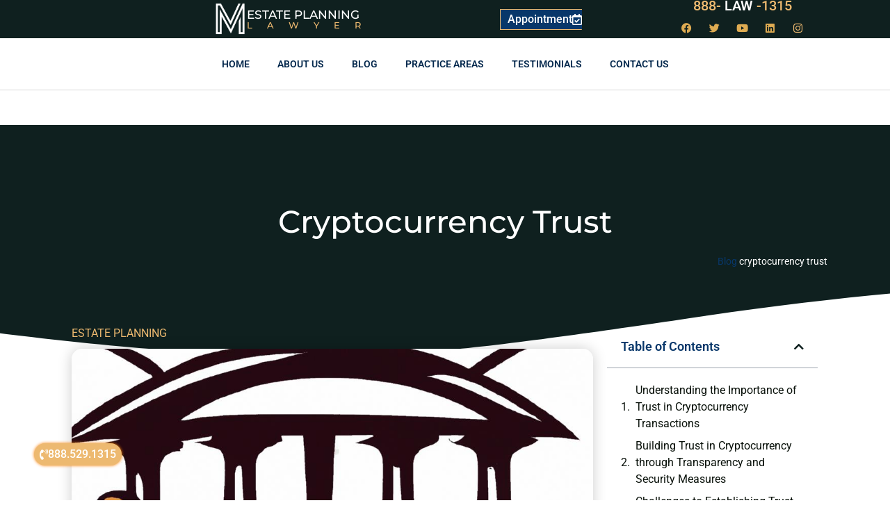

--- FILE ---
content_type: text/html; charset=UTF-8
request_url: https://estateplanninglawyerinnewyork.com/cryptocurrency-trust/
body_size: 20349
content:
<!doctype html>
<html lang="en-US">
<head>
<meta charset="UTF-8">
<meta name="viewport" content="width=device-width, initial-scale=1">
<link rel="profile" href="https://gmpg.org/xfn/11">
<meta name='robots' content='index, follow, max-image-preview:large, max-snippet:-1, max-video-preview:-1'/>
<style>img:is([sizes="auto" i], [sizes^="auto," i]){contain-intrinsic-size:3000px 1500px}</style>

<title>cryptocurrency trust - Estate Planning Lawyer in New York</title>
<link rel="canonical" href="https://estateplanninglawyerinnewyork.com/cryptocurrency-trust/"/>
<meta property="og:locale" content="en_US"/>
<meta property="og:type" content="article"/>
<meta property="og:title" content="cryptocurrency trust - Estate Planning Lawyer in New York"/>
<meta property="og:description" content="In the complex and⁤ rapidly evolving world of cryptocurrency, the ​concept of trust is paramount. As experienced legal⁤ practitioners at Morgan Legal Group in New York⁢ City, we understand the importance of establishing trust in the realm of digital‌ assets. From navigating estate planning ⁣to executing Wills and trusts, our team is well-versed in the [&hellip;]"/>
<meta property="og:url" content="https://estateplanninglawyerinnewyork.com/cryptocurrency-trust/"/>
<meta property="og:site_name" content="Estate Planning Lawyer in New York"/>
<meta property="article:published_time" content="2024-06-11T07:44:16+00:00"/>
<meta property="og:image" content="https://estateplanninglawyerinnewyork.com/wp-content/uploads/2024/06/mroNqtG3D3y8rC8-253D.jpg"/>
<meta name="author" content="Morgan Legal Group Team"/>
<meta name="twitter:card" content="summary_large_image"/>
<meta name="twitter:label1" content="Written by"/>
<meta name="twitter:data1" content="Morgan Legal Group Team"/>
<meta name="twitter:label2" content="Est. reading time"/>
<meta name="twitter:data2" content="5 minutes"/>
<script type="application/ld+json" class="yoast-schema-graph">{"@context":"https://schema.org","@graph":[{"@type":"Article","@id":"https://estateplanninglawyerinnewyork.com/cryptocurrency-trust/#article","isPartOf":{"@id":"https://estateplanninglawyerinnewyork.com/cryptocurrency-trust/"},"author":{"name":"Morgan Legal Group Team","@id":"https://estateplanninglawyerinnewyork.com/#/schema/person/ca93862f1e375ab36f3507298034651a"},"headline":"cryptocurrency trust","datePublished":"2024-06-11T07:44:16+00:00","mainEntityOfPage":{"@id":"https://estateplanninglawyerinnewyork.com/cryptocurrency-trust/"},"wordCount":1052,"publisher":{"@id":"https://estateplanninglawyerinnewyork.com/#organization"},"image":{"@id":"https://estateplanninglawyerinnewyork.com/cryptocurrency-trust/#primaryimage"},"thumbnailUrl":"https://estateplanninglawyerinnewyork.com/wp-content/uploads/2024/06/27326-cryptocurrency-trust.jpg","articleSection":["ESTATE PLANNING"],"inLanguage":"en-US"},{"@type":"WebPage","@id":"https://estateplanninglawyerinnewyork.com/cryptocurrency-trust/","url":"https://estateplanninglawyerinnewyork.com/cryptocurrency-trust/","name":"cryptocurrency trust - Estate Planning Lawyer in New York","isPartOf":{"@id":"https://estateplanninglawyerinnewyork.com/#website"},"primaryImageOfPage":{"@id":"https://estateplanninglawyerinnewyork.com/cryptocurrency-trust/#primaryimage"},"image":{"@id":"https://estateplanninglawyerinnewyork.com/cryptocurrency-trust/#primaryimage"},"thumbnailUrl":"https://estateplanninglawyerinnewyork.com/wp-content/uploads/2024/06/27326-cryptocurrency-trust.jpg","datePublished":"2024-06-11T07:44:16+00:00","breadcrumb":{"@id":"https://estateplanninglawyerinnewyork.com/cryptocurrency-trust/#breadcrumb"},"inLanguage":"en-US","potentialAction":[{"@type":"ReadAction","target":["https://estateplanninglawyerinnewyork.com/cryptocurrency-trust/"]}]},{"@type":"ImageObject","inLanguage":"en-US","@id":"https://estateplanninglawyerinnewyork.com/cryptocurrency-trust/#primaryimage","url":"https://estateplanninglawyerinnewyork.com/wp-content/uploads/2024/06/27326-cryptocurrency-trust.jpg","contentUrl":"https://estateplanninglawyerinnewyork.com/wp-content/uploads/2024/06/27326-cryptocurrency-trust.jpg","width":1024,"height":1024},{"@type":"BreadcrumbList","@id":"https://estateplanninglawyerinnewyork.com/cryptocurrency-trust/#breadcrumb","itemListElement":[{"@type":"ListItem","position":1,"name":"Blog","item":"https://estateplanninglawyerinnewyork.com/blog/"},{"@type":"ListItem","position":2,"name":"cryptocurrency trust"}]},{"@type":"WebSite","@id":"https://estateplanninglawyerinnewyork.com/#website","url":"https://estateplanninglawyerinnewyork.com/","name":"Estate Planning Lawyer in New York","description":"","publisher":{"@id":"https://estateplanninglawyerinnewyork.com/#organization"},"potentialAction":[{"@type":"SearchAction","target":{"@type":"EntryPoint","urlTemplate":"https://estateplanninglawyerinnewyork.com/?s={search_term_string}"},"query-input":{"@type":"PropertyValueSpecification","valueRequired":true,"valueName":"search_term_string"}}],"inLanguage":"en-US"},{"@type":"Organization","@id":"https://estateplanninglawyerinnewyork.com/#organization","name":"Estate Planning Lawyer in New York","url":"https://estateplanninglawyerinnewyork.com/","logo":{"@type":"ImageObject","inLanguage":"en-US","@id":"https://estateplanninglawyerinnewyork.com/#/schema/logo/image/","url":"https://estateplanninglawyerinnewyork.com/wp-content/uploads/2020/02/Logo.jpg","contentUrl":"https://estateplanninglawyerinnewyork.com/wp-content/uploads/2020/02/Logo.jpg","width":512,"height":512,"caption":"Estate Planning Lawyer in New York"},"image":{"@id":"https://estateplanninglawyerinnewyork.com/#/schema/logo/image/"}},{"@type":"Person","@id":"https://estateplanninglawyerinnewyork.com/#/schema/person/ca93862f1e375ab36f3507298034651a","name":"Morgan Legal Group Team","image":{"@type":"ImageObject","inLanguage":"en-US","@id":"https://estateplanninglawyerinnewyork.com/#/schema/person/image/","url":"https://secure.gravatar.com/avatar/6ccdd6aeb908dfb7a2715d1283798bfe501d58d05f452ac2482a1cfccf3150e4?s=96&d=mm&r=g","contentUrl":"https://secure.gravatar.com/avatar/6ccdd6aeb908dfb7a2715d1283798bfe501d58d05f452ac2482a1cfccf3150e4?s=96&d=mm&r=g","caption":"Morgan Legal Group Team"}}]}</script>

<link rel="alternate" type="application/rss+xml" title="Estate Planning Lawyer in New York &raquo; Feed" href="https://estateplanninglawyerinnewyork.com/feed/"/>
<link rel="alternate" type="application/rss+xml" title="Estate Planning Lawyer in New York &raquo; Comments Feed" href="https://estateplanninglawyerinnewyork.com/comments/feed/"/>

<link rel="stylesheet" type="text/css" href="//estateplanninglawyerinnewyork.com/wp-content/cache/wpfc-minified/f3dj2an3/rztc.css" media="all"/>
<style id='global-styles-inline-css'>:root{--wp--preset--aspect-ratio--square:1;--wp--preset--aspect-ratio--4-3:4/3;--wp--preset--aspect-ratio--3-4:3/4;--wp--preset--aspect-ratio--3-2:3/2;--wp--preset--aspect-ratio--2-3:2/3;--wp--preset--aspect-ratio--16-9:16/9;--wp--preset--aspect-ratio--9-16:9/16;--wp--preset--color--black:#000000;--wp--preset--color--cyan-bluish-gray:#abb8c3;--wp--preset--color--white:#ffffff;--wp--preset--color--pale-pink:#f78da7;--wp--preset--color--vivid-red:#cf2e2e;--wp--preset--color--luminous-vivid-orange:#ff6900;--wp--preset--color--luminous-vivid-amber:#fcb900;--wp--preset--color--light-green-cyan:#7bdcb5;--wp--preset--color--vivid-green-cyan:#00d084;--wp--preset--color--pale-cyan-blue:#8ed1fc;--wp--preset--color--vivid-cyan-blue:#0693e3;--wp--preset--color--vivid-purple:#9b51e0;--wp--preset--gradient--vivid-cyan-blue-to-vivid-purple:linear-gradient(135deg,rgba(6,147,227,1) 0%,rgb(155,81,224) 100%);--wp--preset--gradient--light-green-cyan-to-vivid-green-cyan:linear-gradient(135deg,rgb(122,220,180) 0%,rgb(0,208,130) 100%);--wp--preset--gradient--luminous-vivid-amber-to-luminous-vivid-orange:linear-gradient(135deg,rgba(252,185,0,1) 0%,rgba(255,105,0,1) 100%);--wp--preset--gradient--luminous-vivid-orange-to-vivid-red:linear-gradient(135deg,rgba(255,105,0,1) 0%,rgb(207,46,46) 100%);--wp--preset--gradient--very-light-gray-to-cyan-bluish-gray:linear-gradient(135deg,rgb(238,238,238) 0%,rgb(169,184,195) 100%);--wp--preset--gradient--cool-to-warm-spectrum:linear-gradient(135deg,rgb(74,234,220) 0%,rgb(151,120,209) 20%,rgb(207,42,186) 40%,rgb(238,44,130) 60%,rgb(251,105,98) 80%,rgb(254,248,76) 100%);--wp--preset--gradient--blush-light-purple:linear-gradient(135deg,rgb(255,206,236) 0%,rgb(152,150,240) 100%);--wp--preset--gradient--blush-bordeaux:linear-gradient(135deg,rgb(254,205,165) 0%,rgb(254,45,45) 50%,rgb(107,0,62) 100%);--wp--preset--gradient--luminous-dusk:linear-gradient(135deg,rgb(255,203,112) 0%,rgb(199,81,192) 50%,rgb(65,88,208) 100%);--wp--preset--gradient--pale-ocean:linear-gradient(135deg,rgb(255,245,203) 0%,rgb(182,227,212) 50%,rgb(51,167,181) 100%);--wp--preset--gradient--electric-grass:linear-gradient(135deg,rgb(202,248,128) 0%,rgb(113,206,126) 100%);--wp--preset--gradient--midnight:linear-gradient(135deg,rgb(2,3,129) 0%,rgb(40,116,252) 100%);--wp--preset--font-size--small:13px;--wp--preset--font-size--medium:20px;--wp--preset--font-size--large:36px;--wp--preset--font-size--x-large:42px;--wp--preset--spacing--20:0.44rem;--wp--preset--spacing--30:0.67rem;--wp--preset--spacing--40:1rem;--wp--preset--spacing--50:1.5rem;--wp--preset--spacing--60:2.25rem;--wp--preset--spacing--70:3.38rem;--wp--preset--spacing--80:5.06rem;--wp--preset--shadow--natural:6px 6px 9px rgba(0, 0, 0, 0.2);--wp--preset--shadow--deep:12px 12px 50px rgba(0, 0, 0, 0.4);--wp--preset--shadow--sharp:6px 6px 0px rgba(0, 0, 0, 0.2);--wp--preset--shadow--outlined:6px 6px 0px -3px rgba(255, 255, 255, 1), 6px 6px rgba(0, 0, 0, 1);--wp--preset--shadow--crisp:6px 6px 0px rgba(0, 0, 0, 1);}:root{--wp--style--global--content-size:800px;--wp--style--global--wide-size:1200px;}:where(body){margin:0;}.wp-site-blocks > .alignleft{float:left;margin-right:2em;}.wp-site-blocks > .alignright{float:right;margin-left:2em;}.wp-site-blocks > .aligncenter{justify-content:center;margin-left:auto;margin-right:auto;}:where(.wp-site-blocks) > *{margin-block-start:24px;margin-block-end:0;}:where(.wp-site-blocks) > :first-child{margin-block-start:0;}:where(.wp-site-blocks) > :last-child{margin-block-end:0;}:root{--wp--style--block-gap:24px;}:root :where(.is-layout-flow) > :first-child{margin-block-start:0;}:root :where(.is-layout-flow) > :last-child{margin-block-end:0;}:root :where(.is-layout-flow) > *{margin-block-start:24px;margin-block-end:0;}:root :where(.is-layout-constrained) > :first-child{margin-block-start:0;}:root :where(.is-layout-constrained) > :last-child{margin-block-end:0;}:root :where(.is-layout-constrained) > *{margin-block-start:24px;margin-block-end:0;}:root :where(.is-layout-flex){gap:24px;}:root :where(.is-layout-grid){gap:24px;}.is-layout-flow > .alignleft{float:left;margin-inline-start:0;margin-inline-end:2em;}.is-layout-flow > .alignright{float:right;margin-inline-start:2em;margin-inline-end:0;}.is-layout-flow > .aligncenter{margin-left:auto !important;margin-right:auto !important;}.is-layout-constrained > .alignleft{float:left;margin-inline-start:0;margin-inline-end:2em;}.is-layout-constrained > .alignright{float:right;margin-inline-start:2em;margin-inline-end:0;}.is-layout-constrained > .aligncenter{margin-left:auto !important;margin-right:auto !important;}.is-layout-constrained > :where(:not(.alignleft):not(.alignright):not(.alignfull)){max-width:var(--wp--style--global--content-size);margin-left:auto !important;margin-right:auto !important;}.is-layout-constrained > .alignwide{max-width:var(--wp--style--global--wide-size);}body .is-layout-flex{display:flex;}.is-layout-flex{flex-wrap:wrap;align-items:center;}.is-layout-flex > :is(*, div){margin:0;}body .is-layout-grid{display:grid;}.is-layout-grid > :is(*, div){margin:0;}body{padding-top:0px;padding-right:0px;padding-bottom:0px;padding-left:0px;}a:where(:not(.wp-element-button)){text-decoration:underline;}:root :where(.wp-element-button, .wp-block-button__link){background-color:#32373c;border-width:0;color:#fff;font-family:inherit;font-size:inherit;line-height:inherit;padding:calc(0.667em + 2px) calc(1.333em + 2px);text-decoration:none;}.has-black-color{color:var(--wp--preset--color--black) !important;}.has-cyan-bluish-gray-color{color:var(--wp--preset--color--cyan-bluish-gray) !important;}.has-white-color{color:var(--wp--preset--color--white) !important;}.has-pale-pink-color{color:var(--wp--preset--color--pale-pink) !important;}.has-vivid-red-color{color:var(--wp--preset--color--vivid-red) !important;}.has-luminous-vivid-orange-color{color:var(--wp--preset--color--luminous-vivid-orange) !important;}.has-luminous-vivid-amber-color{color:var(--wp--preset--color--luminous-vivid-amber) !important;}.has-light-green-cyan-color{color:var(--wp--preset--color--light-green-cyan) !important;}.has-vivid-green-cyan-color{color:var(--wp--preset--color--vivid-green-cyan) !important;}.has-pale-cyan-blue-color{color:var(--wp--preset--color--pale-cyan-blue) !important;}.has-vivid-cyan-blue-color{color:var(--wp--preset--color--vivid-cyan-blue) !important;}.has-vivid-purple-color{color:var(--wp--preset--color--vivid-purple) !important;}.has-black-background-color{background-color:var(--wp--preset--color--black) !important;}.has-cyan-bluish-gray-background-color{background-color:var(--wp--preset--color--cyan-bluish-gray) !important;}.has-white-background-color{background-color:var(--wp--preset--color--white) !important;}.has-pale-pink-background-color{background-color:var(--wp--preset--color--pale-pink) !important;}.has-vivid-red-background-color{background-color:var(--wp--preset--color--vivid-red) !important;}.has-luminous-vivid-orange-background-color{background-color:var(--wp--preset--color--luminous-vivid-orange) !important;}.has-luminous-vivid-amber-background-color{background-color:var(--wp--preset--color--luminous-vivid-amber) !important;}.has-light-green-cyan-background-color{background-color:var(--wp--preset--color--light-green-cyan) !important;}.has-vivid-green-cyan-background-color{background-color:var(--wp--preset--color--vivid-green-cyan) !important;}.has-pale-cyan-blue-background-color{background-color:var(--wp--preset--color--pale-cyan-blue) !important;}.has-vivid-cyan-blue-background-color{background-color:var(--wp--preset--color--vivid-cyan-blue) !important;}.has-vivid-purple-background-color{background-color:var(--wp--preset--color--vivid-purple) !important;}.has-black-border-color{border-color:var(--wp--preset--color--black) !important;}.has-cyan-bluish-gray-border-color{border-color:var(--wp--preset--color--cyan-bluish-gray) !important;}.has-white-border-color{border-color:var(--wp--preset--color--white) !important;}.has-pale-pink-border-color{border-color:var(--wp--preset--color--pale-pink) !important;}.has-vivid-red-border-color{border-color:var(--wp--preset--color--vivid-red) !important;}.has-luminous-vivid-orange-border-color{border-color:var(--wp--preset--color--luminous-vivid-orange) !important;}.has-luminous-vivid-amber-border-color{border-color:var(--wp--preset--color--luminous-vivid-amber) !important;}.has-light-green-cyan-border-color{border-color:var(--wp--preset--color--light-green-cyan) !important;}.has-vivid-green-cyan-border-color{border-color:var(--wp--preset--color--vivid-green-cyan) !important;}.has-pale-cyan-blue-border-color{border-color:var(--wp--preset--color--pale-cyan-blue) !important;}.has-vivid-cyan-blue-border-color{border-color:var(--wp--preset--color--vivid-cyan-blue) !important;}.has-vivid-purple-border-color{border-color:var(--wp--preset--color--vivid-purple) !important;}.has-vivid-cyan-blue-to-vivid-purple-gradient-background{background:var(--wp--preset--gradient--vivid-cyan-blue-to-vivid-purple) !important;}.has-light-green-cyan-to-vivid-green-cyan-gradient-background{background:var(--wp--preset--gradient--light-green-cyan-to-vivid-green-cyan) !important;}.has-luminous-vivid-amber-to-luminous-vivid-orange-gradient-background{background:var(--wp--preset--gradient--luminous-vivid-amber-to-luminous-vivid-orange) !important;}.has-luminous-vivid-orange-to-vivid-red-gradient-background{background:var(--wp--preset--gradient--luminous-vivid-orange-to-vivid-red) !important;}.has-very-light-gray-to-cyan-bluish-gray-gradient-background{background:var(--wp--preset--gradient--very-light-gray-to-cyan-bluish-gray) !important;}.has-cool-to-warm-spectrum-gradient-background{background:var(--wp--preset--gradient--cool-to-warm-spectrum) !important;}.has-blush-light-purple-gradient-background{background:var(--wp--preset--gradient--blush-light-purple) !important;}.has-blush-bordeaux-gradient-background{background:var(--wp--preset--gradient--blush-bordeaux) !important;}.has-luminous-dusk-gradient-background{background:var(--wp--preset--gradient--luminous-dusk) !important;}.has-pale-ocean-gradient-background{background:var(--wp--preset--gradient--pale-ocean) !important;}.has-electric-grass-gradient-background{background:var(--wp--preset--gradient--electric-grass) !important;}.has-midnight-gradient-background{background:var(--wp--preset--gradient--midnight) !important;}.has-small-font-size{font-size:var(--wp--preset--font-size--small) !important;}.has-medium-font-size{font-size:var(--wp--preset--font-size--medium) !important;}.has-large-font-size{font-size:var(--wp--preset--font-size--large) !important;}.has-x-large-font-size{font-size:var(--wp--preset--font-size--x-large) !important;}:root :where(.wp-block-pullquote){font-size:1.5em;line-height:1.6;}</style>





























<link rel="stylesheet" type="text/css" href="//estateplanninglawyerinnewyork.com/wp-content/cache/wpfc-minified/fe4stmyv/s051.css" media="all"/>
<link rel='stylesheet' id='elementor-post-22606-css' href='https://estateplanninglawyerinnewyork.com/wp-content/uploads/elementor/css/post-22606.css?ver=1761126737' media='all'/>
<link rel='stylesheet' id='elementor-post-22637-css' href='https://estateplanninglawyerinnewyork.com/wp-content/uploads/elementor/css/post-22637.css?ver=1761126737' media='all'/>
<link rel='stylesheet' id='elementor-post-22687-css' href='https://estateplanninglawyerinnewyork.com/wp-content/uploads/elementor/css/post-22687.css?ver=1761126737' media='all'/>
<link rel='stylesheet' id='elementor-post-22695-css' href='https://estateplanninglawyerinnewyork.com/wp-content/uploads/elementor/css/post-22695.css?ver=1761127784' media='all'/>








<link rel="stylesheet" type="text/css" href="//estateplanninglawyerinnewyork.com/wp-content/cache/wpfc-minified/klk46v4o/s051.css" media="all"/>
<link rel="https://api.w.org/" href="https://estateplanninglawyerinnewyork.com/wp-json/"/><link rel="alternate" title="JSON" type="application/json" href="https://estateplanninglawyerinnewyork.com/wp-json/wp/v2/posts/26599"/><link rel="EditURI" type="application/rsd+xml" title="RSD" href="https://estateplanninglawyerinnewyork.com/xmlrpc.php?rsd"/>
<meta name="generator" content="WordPress 6.8.3"/>
<link rel='shortlink' href='https://estateplanninglawyerinnewyork.com/?p=26599'/>
<link rel="alternate" title="oEmbed (JSON)" type="application/json+oembed" href="https://estateplanninglawyerinnewyork.com/wp-json/oembed/1.0/embed?url=https%3A%2F%2Festateplanninglawyerinnewyork.com%2Fcryptocurrency-trust%2F"/>
<link rel="alternate" title="oEmbed (XML)" type="text/xml+oembed" href="https://estateplanninglawyerinnewyork.com/wp-json/oembed/1.0/embed?url=https%3A%2F%2Festateplanninglawyerinnewyork.com%2Fcryptocurrency-trust%2F&#038;format=xml"/>
<meta name="generator" content="Elementor 3.32.5; features: additional_custom_breakpoints; settings: css_print_method-external, google_font-enabled, font_display-auto">
<style>.e-con.e-parent:nth-of-type(n+4):not(.e-lazyloaded):not(.e-no-lazyload),
.e-con.e-parent:nth-of-type(n+4):not(.e-lazyloaded):not(.e-no-lazyload) *{background-image:none !important;}
@media screen and (max-height: 1024px) {
.e-con.e-parent:nth-of-type(n+3):not(.e-lazyloaded):not(.e-no-lazyload),
.e-con.e-parent:nth-of-type(n+3):not(.e-lazyloaded):not(.e-no-lazyload) *{background-image:none !important;}
}
@media screen and (max-height: 640px) {
.e-con.e-parent:nth-of-type(n+2):not(.e-lazyloaded):not(.e-no-lazyload),
.e-con.e-parent:nth-of-type(n+2):not(.e-lazyloaded):not(.e-no-lazyload) *{background-image:none !important;}
}</style>
<link rel="icon" href="https://estateplanninglawyerinnewyork.com/wp-content/uploads/2020/02/Logo-150x150.jpg" sizes="32x32"/>
<link rel="icon" href="https://estateplanninglawyerinnewyork.com/wp-content/uploads/2020/02/Logo-300x300.jpg" sizes="192x192"/>
<link rel="apple-touch-icon" href="https://estateplanninglawyerinnewyork.com/wp-content/uploads/2020/02/Logo-300x300.jpg"/>
<meta name="msapplication-TileImage" content="https://estateplanninglawyerinnewyork.com/wp-content/uploads/2020/02/Logo-300x300.jpg"/>
</head>
<body class="wp-singular post-template-default single single-post postid-26599 single-format-standard wp-custom-logo wp-embed-responsive wp-theme-hello-elementor wp-child-theme-hello-theme-child-master hello-elementor-default elementor-default elementor-kit-22606 elementor-page-22695">
<a class="skip-link screen-reader-text" href="#content">Skip to content</a>
<header data-elementor-type="header" data-elementor-id="22637" class="elementor elementor-22637 elementor-location-header" data-elementor-post-type="elementor_library">
<section class="elementor-section elementor-top-section elementor-element elementor-element-7482e5a9 elementor-section-height-min-height elementor-section-content-middle elementor-section-stretched elementor-section-boxed elementor-section-height-default elementor-section-items-middle" data-id="7482e5a9" data-element_type="section" data-settings="{&quot;background_background&quot;:&quot;classic&quot;,&quot;stretch_section&quot;:&quot;section-stretched&quot;}">
<div class="elementor-container elementor-column-gap-no">
<div class="elementor-column elementor-col-25 elementor-top-column elementor-element elementor-element-588ee49" data-id="588ee49" data-element_type="column">
<div class="elementor-widget-wrap elementor-element-populated">
<div class="elementor-element elementor-element-44dd78e elementor-widget-tablet__width-auto elementor-widget elementor-widget-theme-site-logo elementor-widget-image" data-id="44dd78e" data-element_type="widget" data-widget_type="theme-site-logo.default">
<div class="elementor-widget-container"> <a href="https://estateplanninglawyerinnewyork.com"> <img width="512" height="512" src="https://estateplanninglawyerinnewyork.com/wp-content/uploads/2020/02/Logo.jpg" class="attachment-full size-full wp-image-22647" alt="Logo for Estate Planning NY" srcset="https://estateplanninglawyerinnewyork.com/wp-content/uploads/2020/02/Logo.jpg 512w, https://estateplanninglawyerinnewyork.com/wp-content/uploads/2020/02/Logo-300x300.jpg 300w, https://estateplanninglawyerinnewyork.com/wp-content/uploads/2020/02/Logo-150x150.jpg 150w" sizes="(max-width: 512px) 100vw, 512px"/> </a></div></div></div></div><div class="elementor-column elementor-col-25 elementor-top-column elementor-element elementor-element-4517163" data-id="4517163" data-element_type="column">
<div class="elementor-widget-wrap elementor-element-populated">
<div class="elementor-element elementor-element-0ab7124 elementor-widget elementor-widget-heading" data-id="0ab7124" data-element_type="widget" data-widget_type="heading.default">
<div class="elementor-widget-container"> <p class="elementor-heading-title elementor-size-default"><a href="https://estateplanninglawyerinnewyork.com">Estate Planning</a></p></div></div><div class="elementor-element elementor-element-be2267b elementor-widget elementor-widget-heading" data-id="be2267b" data-element_type="widget" data-widget_type="heading.default">
<div class="elementor-widget-container"> <p class="elementor-heading-title elementor-size-default"><a href="https://estateplanninglawyerinnewyork.com">Lawyer</a></p></div></div></div></div><div class="elementor-column elementor-col-25 elementor-top-column elementor-element elementor-element-22500939" data-id="22500939" data-element_type="column">
<div class="elementor-widget-wrap elementor-element-populated">
<div class="elementor-element elementor-element-1b0ba0f elementor-align-center elementor-mobile-align-center elementor-invisible elementor-widget elementor-widget-button" data-id="1b0ba0f" data-element_type="widget" data-settings="{&quot;_animation&quot;:&quot;fadeInUp&quot;,&quot;_animation_delay&quot;:600}" data-widget_type="button.default">
<div class="elementor-widget-container">
<div class="elementor-button-wrapper"> <a class="elementor-button elementor-button-link elementor-size-md" href="https://estateplanninglawyerinnewyork.com/appointment/"> <span class="elementor-button-content-wrapper"> <span class="elementor-button-icon"> <i aria-hidden="true" class="far fa-calendar-check"></i> </span> <span class="elementor-button-text">Appointment</span> </span> </a></div></div></div></div></div><div class="elementor-column elementor-col-25 elementor-top-column elementor-element elementor-element-77b193f" data-id="77b193f" data-element_type="column">
<div class="elementor-widget-wrap elementor-element-populated">
<div class="elementor-element elementor-element-49c60ad elementor-headline--style-rotate elementor-widget__width-initial elementor-widget elementor-widget-animated-headline" data-id="49c60ad" data-element_type="widget" data-settings="{&quot;headline_style&quot;:&quot;rotate&quot;,&quot;animation_type&quot;:&quot;drop-in&quot;,&quot;rotating_text&quot;:&quot;LAW\n529&quot;,&quot;loop&quot;:&quot;yes&quot;,&quot;rotate_iteration_delay&quot;:2500}" data-widget_type="animated-headline.default">
<div class="elementor-widget-container"> <a href="tel:8885291315"> <h3 class="elementor-headline elementor-headline-animation-type-drop-in"> <span class="elementor-headline-plain-text elementor-headline-text-wrapper">888-</span> <span class="elementor-headline-dynamic-wrapper elementor-headline-text-wrapper"> <span class="elementor-headline-dynamic-text elementor-headline-text-active"> LAW </span> <span class="elementor-headline-dynamic-text"> 529 </span> </span> <span class="elementor-headline-plain-text elementor-headline-text-wrapper">-1315</span> </h3> </a></div></div><div class="elementor-element elementor-element-63ef9af elementor-shape-circle elementor-grid-0 e-grid-align-center elementor-widget elementor-widget-social-icons" data-id="63ef9af" data-element_type="widget" data-widget_type="social-icons.default">
<div class="elementor-widget-container">
<div class="elementor-social-icons-wrapper elementor-grid" role="list"> <span class="elementor-grid-item" role="listitem"> <a class="elementor-icon elementor-social-icon elementor-social-icon-facebook elementor-animation-grow elementor-repeater-item-c58b5a7" href="https://www.facebook.com/morganlegalgroupPC" target="_blank"> <span class="elementor-screen-only">Facebook</span> <i aria-hidden="true" class="fab fa-facebook"></i> </a> </span> <span class="elementor-grid-item" role="listitem"> <a class="elementor-icon elementor-social-icon elementor-social-icon-twitter elementor-animation-grow elementor-repeater-item-4e83687" href="https://twitter.com/MorganLegalNY" target="_blank"> <span class="elementor-screen-only">Twitter</span> <i aria-hidden="true" class="fab fa-twitter"></i> </a> </span> <span class="elementor-grid-item" role="listitem"> <a class="elementor-icon elementor-social-icon elementor-social-icon-youtube elementor-animation-grow elementor-repeater-item-c810408" href="https://www.youtube.com/channel/UCTgCF5f91xmC6PPsFEmNycA" target="_blank"> <span class="elementor-screen-only">Youtube</span> <i aria-hidden="true" class="fab fa-youtube"></i> </a> </span> <span class="elementor-grid-item" role="listitem"> <a class="elementor-icon elementor-social-icon elementor-social-icon-linkedin elementor-animation-grow elementor-repeater-item-9ea4824" href="https://www.linkedin.com/company/28588722/" target="_blank"> <span class="elementor-screen-only">Linkedin</span> <i aria-hidden="true" class="fab fa-linkedin"></i> </a> </span> <span class="elementor-grid-item" role="listitem"> <a class="elementor-icon elementor-social-icon elementor-social-icon-instagram elementor-animation-grow elementor-repeater-item-6c85ab5" href="https://www.instagram.com/morganlegalny766/" target="_blank"> <span class="elementor-screen-only">Instagram</span> <i aria-hidden="true" class="fab fa-instagram"></i> </a> </span></div></div></div></div></div></div></section>
<section class="elementor-section elementor-top-section elementor-element elementor-element-62534181 elementor-section-content-middle elementor-section-height-min-height elementor-section-boxed elementor-section-height-default elementor-section-items-middle" data-id="62534181" data-element_type="section" data-settings="{&quot;sticky&quot;:&quot;top&quot;,&quot;background_background&quot;:&quot;classic&quot;,&quot;sticky_on&quot;:[&quot;desktop&quot;,&quot;tablet&quot;,&quot;mobile&quot;],&quot;sticky_offset&quot;:0,&quot;sticky_effects_offset&quot;:0,&quot;sticky_anchor_link_offset&quot;:0}">
<div class="elementor-container elementor-column-gap-no">
<div class="elementor-column elementor-col-100 elementor-top-column elementor-element elementor-element-1fa87663" data-id="1fa87663" data-element_type="column">
<div class="elementor-widget-wrap elementor-element-populated">
<div class="elementor-element elementor-element-18adafcb elementor-nav-menu__align-center elementor-nav-menu--stretch elementor-widget__width-initial elementor-nav-menu--dropdown-tablet elementor-nav-menu__text-align-aside elementor-nav-menu--toggle elementor-nav-menu--burger elementor-widget elementor-widget-nav-menu" data-id="18adafcb" data-element_type="widget" data-settings="{&quot;full_width&quot;:&quot;stretch&quot;,&quot;layout&quot;:&quot;horizontal&quot;,&quot;submenu_icon&quot;:{&quot;value&quot;:&quot;&lt;i class=\&quot;fas fa-caret-down\&quot; aria-hidden=\&quot;true\&quot;&gt;&lt;\/i&gt;&quot;,&quot;library&quot;:&quot;fa-solid&quot;},&quot;toggle&quot;:&quot;burger&quot;}" data-widget_type="nav-menu.default">
<div class="elementor-widget-container">
<nav aria-label="Menu" class="elementor-nav-menu--main elementor-nav-menu__container elementor-nav-menu--layout-horizontal e--pointer-underline e--animation-fade">
<ul id="menu-1-18adafcb" class="elementor-nav-menu"><li class="menu-item menu-item-type-post_type menu-item-object-page menu-item-home menu-item-41"><a href="https://estateplanninglawyerinnewyork.com/" class="elementor-item">Home</a></li>
<li class="menu-item menu-item-type-custom menu-item-object-custom menu-item-42"><a href="https://www.morganlegalny.com/about-us/" class="elementor-item">About Us</a></li>
<li class="menu-item menu-item-type-post_type menu-item-object-page current_page_parent menu-item-22705"><a href="https://estateplanninglawyerinnewyork.com/blog/" class="elementor-item">Blog</a></li>
<li class="menu-item menu-item-type-post_type menu-item-object-page menu-item-22896"><a href="https://estateplanninglawyerinnewyork.com/practice-areas/" class="elementor-item">Practice Areas</a></li>
<li class="menu-item menu-item-type-custom menu-item-object-custom menu-item-45"><a href="https://www.morganlegalny.com/reviews/" class="elementor-item">Testimonials</a></li>
<li class="menu-item menu-item-type-post_type menu-item-object-page menu-item-22723"><a href="https://estateplanninglawyerinnewyork.com/contact-us/" class="elementor-item">Contact us</a></li>
</ul>			</nav>
<div class="elementor-menu-toggle" role="button" tabindex="0" aria-label="Menu Toggle" aria-expanded="false"> <i aria-hidden="true" role="presentation" class="elementor-menu-toggle__icon--open eicon-menu-bar"></i><i aria-hidden="true" role="presentation" class="elementor-menu-toggle__icon--close eicon-close"></i></div><nav class="elementor-nav-menu--dropdown elementor-nav-menu__container" aria-hidden="true">
<ul id="menu-2-18adafcb" class="elementor-nav-menu"><li class="menu-item menu-item-type-post_type menu-item-object-page menu-item-home menu-item-41"><a href="https://estateplanninglawyerinnewyork.com/" class="elementor-item" tabindex="-1">Home</a></li>
<li class="menu-item menu-item-type-custom menu-item-object-custom menu-item-42"><a href="https://www.morganlegalny.com/about-us/" class="elementor-item" tabindex="-1">About Us</a></li>
<li class="menu-item menu-item-type-post_type menu-item-object-page current_page_parent menu-item-22705"><a href="https://estateplanninglawyerinnewyork.com/blog/" class="elementor-item" tabindex="-1">Blog</a></li>
<li class="menu-item menu-item-type-post_type menu-item-object-page menu-item-22896"><a href="https://estateplanninglawyerinnewyork.com/practice-areas/" class="elementor-item" tabindex="-1">Practice Areas</a></li>
<li class="menu-item menu-item-type-custom menu-item-object-custom menu-item-45"><a href="https://www.morganlegalny.com/reviews/" class="elementor-item" tabindex="-1">Testimonials</a></li>
<li class="menu-item menu-item-type-post_type menu-item-object-page menu-item-22723"><a href="https://estateplanninglawyerinnewyork.com/contact-us/" class="elementor-item" tabindex="-1">Contact us</a></li>
</ul>			</nav></div></div></div></div></div></section>
</header>
<div data-elementor-type="single" data-elementor-id="22695" class="elementor elementor-22695 elementor-location-single post-26599 post type-post status-publish format-standard has-post-thumbnail hentry category-estate-planning" data-elementor-post-type="elementor_library">
<section class="elementor-section elementor-top-section elementor-element elementor-element-38de8367 elementor-section-height-min-height elementor-section-boxed elementor-section-height-default elementor-section-items-middle" data-id="38de8367" data-element_type="section" data-settings="{&quot;background_background&quot;:&quot;classic&quot;,&quot;shape_divider_bottom&quot;:&quot;waves&quot;}">
<div class="elementor-background-overlay"></div><div class="elementor-shape elementor-shape-bottom" aria-hidden="true" data-negative="false"> <svg xmlns="http://www.w3.org/2000/svg" viewBox="0 0 1000 100" preserveAspectRatio="none"> <path class="elementor-shape-fill" d="M421.9,6.5c22.6-2.5,51.5,0.4,75.5,5.3c23.6,4.9,70.9,23.5,100.5,35.7c75.8,32.2,133.7,44.5,192.6,49.7 c23.6,2.1,48.7,3.5,103.4-2.5c54.7-6,106.2-25.6,106.2-25.6V0H0v30.3c0,0,72,32.6,158.4,30.5c39.2-0.7,92.8-6.7,134-22.4 c21.2-8.1,52.2-18.2,79.7-24.2C399.3,7.9,411.6,7.5,421.9,6.5z"/> </svg></div><div class="elementor-container elementor-column-gap-default">
<div class="elementor-column elementor-col-100 elementor-top-column elementor-element elementor-element-6eae686e" data-id="6eae686e" data-element_type="column">
<div class="elementor-widget-wrap elementor-element-populated">
<div class="elementor-element elementor-element-da22831 elementor-widget elementor-widget-theme-post-title elementor-page-title elementor-widget-heading" data-id="da22831" data-element_type="widget" data-widget_type="theme-post-title.default">
<div class="elementor-widget-container"> <h1 class="elementor-heading-title elementor-size-default">cryptocurrency trust</h1></div></div><div class="elementor-element elementor-element-41222f00 elementor-align-right elementor-mobile-align-center elementor-widget elementor-widget-breadcrumbs" data-id="41222f00" data-element_type="widget" data-widget_type="breadcrumbs.default">
<div class="elementor-widget-container"> <p id="breadcrumbs"><span><span><a href="https://estateplanninglawyerinnewyork.com/blog/">Blog</a></span> <span class="breadcrumb_last" aria-current="page">cryptocurrency trust</span></span></p></div></div><section class="elementor-section elementor-inner-section elementor-element elementor-element-13f732d7 elementor-hidden-desktop elementor-section-boxed elementor-section-height-default elementor-section-height-default" data-id="13f732d7" data-element_type="section">
<div class="elementor-container elementor-column-gap-default">
<div class="elementor-column elementor-col-50 elementor-inner-column elementor-element elementor-element-3b02df8a" data-id="3b02df8a" data-element_type="column">
<div class="elementor-widget-wrap elementor-element-populated">
<div class="elementor-element elementor-element-5f24e788 elementor-widget elementor-widget-heading" data-id="5f24e788" data-element_type="widget" data-widget_type="heading.default">
<div class="elementor-widget-container"> <p class="elementor-heading-title elementor-size-default">Share This Post</p></div></div></div></div><div class="elementor-column elementor-col-50 elementor-inner-column elementor-element elementor-element-5f1fe5cf" data-id="5f1fe5cf" data-element_type="column">
<div class="elementor-widget-wrap elementor-element-populated">
<div class="elementor-element elementor-element-7d08c077 elementor-share-buttons--view-icon elementor-share-buttons--skin-framed elementor-share-buttons--shape-rounded elementor-share-buttons--color-custom elementor-grid-0 elementor-widget elementor-widget-share-buttons" data-id="7d08c077" data-element_type="widget" data-widget_type="share-buttons.default">
<div class="elementor-widget-container">
<div class="elementor-grid" role="list">
<div class="elementor-grid-item" role="listitem">
<div class="elementor-share-btn elementor-share-btn_facebook" role="button" tabindex="0" aria-label="Share on facebook"> <span class="elementor-share-btn__icon"> <i class="fab fa-facebook" aria-hidden="true"></i> </span></div></div><div class="elementor-grid-item" role="listitem">
<div class="elementor-share-btn elementor-share-btn_linkedin" role="button" tabindex="0" aria-label="Share on linkedin"> <span class="elementor-share-btn__icon"> <i class="fab fa-linkedin" aria-hidden="true"></i> </span></div></div><div class="elementor-grid-item" role="listitem">
<div class="elementor-share-btn elementor-share-btn_twitter" role="button" tabindex="0" aria-label="Share on twitter"> <span class="elementor-share-btn__icon"> <i class="fab fa-twitter" aria-hidden="true"></i> </span></div></div><div class="elementor-grid-item" role="listitem">
<div class="elementor-share-btn elementor-share-btn_email" role="button" tabindex="0" aria-label="Share on email"> <span class="elementor-share-btn__icon"> <i class="fas fa-envelope" aria-hidden="true"></i> </span></div></div></div></div></div></div></div></div></section>
<div class="elementor-element elementor-element-87d72e0 elementor-widget__width-initial elementor-fixed elementor-align-center elementor-widget elementor-widget-button" data-id="87d72e0" data-element_type="widget" data-settings="{&quot;_position&quot;:&quot;fixed&quot;}" data-widget_type="button.default">
<div class="elementor-widget-container">
<div class="elementor-button-wrapper"> <a class="elementor-button elementor-button-link elementor-size-md" href="tel:8885291315"> <span class="elementor-button-content-wrapper"> <span class="elementor-button-icon"> <i aria-hidden="true" class="fas fa-phone-volume"></i> </span> <span class="elementor-button-text">888.529.1315</span> </span> </a></div></div></div></div></div></div></section>
<section class="elementor-section elementor-top-section elementor-element elementor-element-2f9f391c elementor-section-boxed elementor-section-height-default elementor-section-height-default" data-id="2f9f391c" data-element_type="section">
<div class="elementor-container elementor-column-gap-wide">
<div class="elementor-column elementor-col-50 elementor-top-column elementor-element elementor-element-629f2526" data-id="629f2526" data-element_type="column">
<div class="elementor-widget-wrap elementor-element-populated">
<div class="elementor-element elementor-element-3b49da3 elementor-widget elementor-widget-post-info" data-id="3b49da3" data-element_type="widget" data-widget_type="post-info.default">
<div class="elementor-widget-container"> <ul class="elementor-inline-items elementor-icon-list-items elementor-post-info"> <li class="elementor-icon-list-item elementor-repeater-item-987fd0e elementor-inline-item" itemprop="about"> <span class="elementor-icon-list-text elementor-post-info__item elementor-post-info__item--type-terms"> <span class="elementor-post-info__terms-list"> <a href="https://estateplanninglawyerinnewyork.com/category/estate-planning/" class="elementor-post-info__terms-list-item">ESTATE PLANNING</a> </span> </span> </li> </ul></div></div><div class="elementor-element elementor-element-2e91c7a5 elementor-widget elementor-widget-theme-post-featured-image elementor-widget-image" data-id="2e91c7a5" data-element_type="widget" data-widget_type="theme-post-featured-image.default">
<div class="elementor-widget-container"> <img width="800" height="800" src="https://estateplanninglawyerinnewyork.com/wp-content/uploads/2024/06/27326-cryptocurrency-trust.jpg" class="attachment-large size-large wp-image-26600" alt="" srcset="https://estateplanninglawyerinnewyork.com/wp-content/uploads/2024/06/27326-cryptocurrency-trust.jpg 1024w, https://estateplanninglawyerinnewyork.com/wp-content/uploads/2024/06/27326-cryptocurrency-trust-300x300.jpg 300w, https://estateplanninglawyerinnewyork.com/wp-content/uploads/2024/06/27326-cryptocurrency-trust-150x150.jpg 150w, https://estateplanninglawyerinnewyork.com/wp-content/uploads/2024/06/27326-cryptocurrency-trust-768x768.jpg 768w" sizes="(max-width: 800px) 100vw, 800px"/></div></div><div class="elementor-element elementor-element-6a06fb3e elementor-widget elementor-widget-theme-post-content" data-id="6a06fb3e" data-element_type="widget" data-widget_type="theme-post-content.default">
<div class="elementor-widget-container">
<div>
<p>In the complex and⁤ rapidly evolving world of cryptocurrency, the ​concept of trust is paramount. As <a href="https://estatelawnewyork.com/small-estate-in-new-york/" title="small estate in New York">experienced legal⁤ practitioners</a> at Morgan Legal Group in New York⁢ City, we understand the importance of establishing trust in the realm of digital‌ assets. From <a href="https://estatelawnewyork.com/elder-law/" title="Elder Law">navigating estate planning</a> ⁣to executing Wills and trusts, our team is well-versed in the intricacies of safeguarding cryptocurrency ‍investments. Join us as we delve into the intricate web of cryptocurrency trust and ‌explore ⁢the key considerations for ensuring⁢ the security‍ and longevity of your digital wealth.<br /><img decoding="async" class="kimage_class" src="https://estateplanninglawyerinnewyork.com/wp-content/uploads/2024/06/mroNqtG3D3y8rC8-253D.jpg" alt="Understanding the Importance of Trust in Cryptocurrency Transactions"></p>
<h2 id="understanding-the-importance-of-trust-in-cryptocurrency-transactions">Understanding ‌the ⁤Importance of Trust in Cryptocurrency Transactions</h2>
<p>Trust is a fundamental aspect⁢ of any transaction involving cryptocurrency. In the‌ world of​ digital assets, ⁢trust is not placed in ‍a central authority or⁢ intermediary, but ​rather in the decentralized network that governs ‌the transactions. This trust is essential for ensuring the security and⁤ validity of cryptocurrency transactions.</p>
</p>
<p>Without trust, cryptocurrency ‌transactions would be vulnerable ⁤to fraud, hacking, and manipulation. Trust in⁢ the underlying technology and community ⁤is what allows individuals to confidently participate in the cryptocurrency market.⁣ Establishing trust in⁢ cryptocurrency transactions requires⁢ a deep understanding of blockchain technology, cryptography, and the principles ‌of decentralization. By educating oneself on these key pillars of trust, individuals can navigate the⁢ world of cryptocurrency with⁤ confidence and security.</p>
<p><img decoding="async" class="kimage_class" src="https://oaidalleapiprodscus.blob.core.windows.net/private/org-pEjBauEgMgF3UFg5GzYeB4Im/user-mOYWrKF8umyXgfxm8j5eF5vA/img-ct4fMOHeWgogp6KshEFO4qok.png?st=2024-06-11T05:44:05Z&amp;se=2024-06-11T07:44:05Z&amp;sp=r&amp;sv=2023-11-03&amp;sr=b&amp;rscd=inline&amp;rsct=image/png&amp;skoid=6aaadede-4fb3-4698-a8f6-684d7786b067&amp;sktid=a48cca56-e6da-484e-a814-9c849652bcb3&amp;skt=2024-06-10T18:35:12Z&amp;ske=2024-06-11T18:35:12Z&amp;sks=b&amp;skv=2023-11-03&amp;sig=NnqHiBBgNA5ks0zBoKtmrqjv2xII9VeKhn+3XTWYuNY=" alt="Building‍ Trust in‍ Cryptocurrency through Transparency and Security Measures"></p>
<h2 id="building-trust-in-cryptocurrency-through-transparency-and-security-measures">Building Trust in Cryptocurrency through⁣ Transparency and⁣ Security Measures</h2>
<p>In order to⁤ build trust in cryptocurrency, it is crucial to prioritize transparency and ‍<a href="https://estatelawnewyork.com/where-should-property-documents-be-stored/" title="Where should property documents be stored?">security measures</a>. ​By providing clear and detailed information about how transactions are processed and stored,⁤ users‍ can have a better understanding of⁣ how their funds are being managed. ‌This transparency can help to alleviate‌ concerns about potential risks and uncertainties associated with‍ digital currencies.</p>
</p>
<p>One of‍ the key ways to enhance trust⁣ in ⁣cryptocurrency is⁣ through implementing robust security measures. This includes utilizing encryption technologies to‍ protect⁣ sensitive data, implementing multi-factor ​authentication for access control, and regularly auditing and updating security protocols. By <a href="https://estatelawnewyork.com/how-does-the-probate-process-work-and-how-can-i-avoid-it/" title="How does the probate process work, and how can I avoid it?">taking proactive⁤ steps</a> to ⁤safeguard user ‍information and funds, cryptocurrency platforms can demonstrate their commitment to ensuring a safe and secure environment for all users.</p>
<p><img decoding="async" class="kimage_class" src="https://estateplanninglawyerinnewyork.com/wp-content/uploads/2024/06/yFze0VgKPGsmUA8u08SsINCgJhpYexqtvR9DY-253D.jpg" alt="Challenges to Establishing Trust in the Cryptocurrency Market"></p>
<h2 id="challenges-to-establishing-trust-in-the-cryptocurrency-market">Challenges to Establishing Trust in the Cryptocurrency Market</h2>
<p>One of the most significant challenges facing the cryptocurrency market⁢ is the issue of trust. With the decentralized nature of cryptocurrencies,‌ investors often struggle to establish trust in the market due ‌to various factors such as lack of regulation, security concerns, and volatility. ‍This lack of trust can deter potential investors from entering the market, ultimately hindering the growth⁢ and acceptance of cryptocurrencies as a legitimate form of investment.</p>
<p>Security breaches and hacking incidents have⁣ also contributed to the‌ challenges of establishing trust in the⁢ cryptocurrency market. ⁤The high-profile hacks‍ of major cryptocurrency exchanges have raised concerns about the safety ⁢of investing in⁤ digital assets. Investors‌ worry ​about the security of their funds and personal information, leading to⁢ a lack of trust ​in the overall integrity of the⁣ market. As a result,​ building trust ​in the cryptocurrency market requires addressing these security issues through robust cybersecurity ‌measures and regulatory frameworks to protect investors and promote transparency in transactions. </p>
</p>
<table class="wp-block-table">
<tr>
<th>Issue</th>
</p>
<th>Impact</th>
</p>
</tr>
<tr>
<td>Lack of⁣ Regulation</td>
</p>
<td>Decreased investor confidence</td>
</p>
</tr>
<tr>
<td>Security Breaches</td>
</p>
<td>Loss ⁣of funds and personal data</td>
</p>
</tr>
<tr>
<td>Volatility</td>
</p>
<td>Risk of financial loss</td>
</p>
</tr>
</table>
<p><img decoding="async" class="kimage_class" src="https://estateplanninglawyerinnewyork.com/wp-content/uploads/2024/06/BK2MSqJZuY-253D.jpg" alt="Recommendations ⁣for ‌Safeguarding Trust ‌in Cryptocurrency Investments"></p>
<h2 id="recommendations-for-safeguarding-trust-in-cryptocurrency-investments">Recommendations for Safeguarding ⁢Trust in Cryptocurrency Investments</h2>
<div> <p>When it comes to safeguarding ⁢trust in cryptocurrency ⁢investments, there are several recommendations that individuals should consider to protect their⁤ assets. One key recommendation is to always conduct thorough research before investing in⁣ any cryptocurrency. ‌This includes understanding the technology behind the cryptocurrency, its market value, and the reputation of the company or individuals behind it. Additionally, investors should only use reputable cryptocurrency ⁢exchanges and wallets to minimize the risk of fraud or hacking.</p> </p> <ul> <li>Conduct thorough research before investing</li> <li>Use reputable cryptocurrency exchanges ​and wallets</li> <li>Consider diversifying your investment portfolio</li> </ul> <p>Furthermore, investors should consider diversifying their cryptocurrency portfolio to mitigate risk. By spreading investments across multiple cryptocurrencies, investors can reduce the impact of ‌market volatility on their overall portfolio. It is also essential to stay informed about market ‍trends and regulatory ⁣developments in the cryptocurrency industry ⁣to <a href="https://estatelawnewyork.com/who-is-the-best-person-to-manage-a-trust-3/" title="Who is the best person to manage a trust?">make informed investment decisions</a>.</p> </p></div><h2 id="qa">Q&amp;A</h2>
<p>Q: What is cryptocurrency trust and why is it important?<br />
A: Cryptocurrency trust refers to the level of confidence users have in a particular digital currency. Trust is⁤ crucial in the⁣ world of ⁢cryptocurrency ​as it influences adoption, investment, ‌and overall⁣ market stability.</p>
<p>Q: How can one‌ establish trust in a cryptocurrency?<br />
A: ‍Trust can be established through various means, such as transparency in the project’s development, active community ⁣engagement, and a track record of security and‌ reliability.</p>
</p>
<p>Q: What factors can impact trust in a ‍cryptocurrency?<br />
A: Factors that can impact trust include security ⁤breaches, regulatory concerns, market volatility, and the credibility of the project team.</p>
</p>
<p>Q: How can users protect themselves and their investments in the ​cryptocurrency market?<br />
A: Users can protect themselves by conducting thorough research before investing,‍ using secure wallets, and staying informed about market trends and developments.</p>
</p>
<p>Q: How does trust in cryptocurrency differ from trust in⁣ traditional ​financial ‌systems?<br />
A: Trust in cryptocurrency often relies‍ more on technology and code rather than ‌centralized institutions. Additionally, the decentralized nature ⁢of cryptocurrency can make it both more‌ transparent ‌and more susceptible to manipulation.</p>
</p>
<p>Q: ​Can ​trust ​in cryptocurrency be rebuilt after a major security breach or ⁤scandal?<br />
A: Trust can be rebuilt over time through increased transparency, improved security measures, and ⁣consistent efforts to regain the confidence⁤ of users and investors.</p>
</p>
<p>Q: What role‌ does trust play​ in the future of cryptocurrency?<br />
A: Trust will continue‌ to be a critical factor in the‍ adoption and success of cryptocurrency as it ⁣evolves and becomes more integrated into mainstream financial systems. Investors and users alike will need to have confidence in the technology and its underlying principles for cryptocurrency to reach its full potential. </p>
<h2 id="outro">In Summary</h2>
<p>In conclusion, navigating the world of cryptocurrency trust‌ can be a complex and daunting task. With scams and ⁢hacks lurking​ around every corner, it’s important⁢ to do your due ⁣diligence and stay informed.⁢ By understanding the different factors‍ that contribute to trust in the cryptocurrency space, you can better protect yourself and your‍ investments. Remember, trust is ⁣earned,‍ not given freely, so tread carefully⁣ and always be cautious in your ⁤interactions with digital assets. ​Stay safe and happy investing!</p></div></div></div><div class="elementor-element elementor-element-7b243bdb elementor-widget elementor-widget-text-editor" data-id="7b243bdb" data-element_type="widget" data-widget_type="text-editor.default">
<div class="elementor-widget-container"> <p><strong>DISCLAIMER:</strong> The information provided in this blog is for informational purposes only and should not be considered legal advice. The content of this blog may not reflect the most current legal developments. No attorney-client relationship is formed by reading this blog or contacting Morgan Legal Group PLLP.</p></div></div><div class="elementor-element elementor-element-39c58a49 elementor-post-navigation-borders-yes elementor-widget elementor-widget-post-navigation" data-id="39c58a49" data-element_type="widget" data-widget_type="post-navigation.default">
<div class="elementor-widget-container">
<div class="elementor-post-navigation" role="navigation" aria-label="Post Navigation">
<div class="elementor-post-navigation__prev elementor-post-navigation__link"> <a href="https://estateplanninglawyerinnewyork.com/top-legal-tips-navigating-your-personal-injury-case-successfully/" rel="prev"><span class="post-navigation__arrow-wrapper post-navigation__arrow-prev"><i aria-hidden="true" class="fas fa-angle-left"></i><span class="elementor-screen-only">Prev</span></span><span class="elementor-post-navigation__link__prev"><span class="post-navigation__prev--label">Previous</span><span class="post-navigation__prev--title">Top Legal Tips: Navigating Your Personal Injury Case Successfully</span></span></a></div><div class="elementor-post-navigation__separator-wrapper">
<div class="elementor-post-navigation__separator"></div></div><div class="elementor-post-navigation__next elementor-post-navigation__link"> <a href="https://estateplanninglawyerinnewyork.com/covstline-widow-brain-lyrics/" rel="next"><span class="elementor-post-navigation__link__next"><span class="post-navigation__next--label">Next</span><span class="post-navigation__next--title">covstline widow brain lyrics</span></span><span class="post-navigation__arrow-wrapper post-navigation__arrow-next"><i aria-hidden="true" class="fas fa-angle-right"></i><span class="elementor-screen-only">Next</span></span></a></div></div></div></div></div></div><div class="elementor-column elementor-col-50 elementor-top-column elementor-element elementor-element-b0f3437" data-id="b0f3437" data-element_type="column">
<div class="elementor-widget-wrap elementor-element-populated">
<div class="elementor-element elementor-element-2747c258 elementor-toc--minimized-on-tablet elementor-widget elementor-widget-table-of-contents" data-id="2747c258" data-element_type="widget" data-settings="{&quot;headings_by_tags&quot;:[&quot;h2&quot;],&quot;exclude_headings_by_selector&quot;:[],&quot;marker_view&quot;:&quot;numbers&quot;,&quot;no_headings_message&quot;:&quot;No headings were found on this page.&quot;,&quot;minimize_box&quot;:&quot;yes&quot;,&quot;minimized_on&quot;:&quot;tablet&quot;,&quot;hierarchical_view&quot;:&quot;yes&quot;,&quot;min_height&quot;:{&quot;unit&quot;:&quot;px&quot;,&quot;size&quot;:&quot;&quot;,&quot;sizes&quot;:[]},&quot;min_height_tablet&quot;:{&quot;unit&quot;:&quot;px&quot;,&quot;size&quot;:&quot;&quot;,&quot;sizes&quot;:[]},&quot;min_height_mobile&quot;:{&quot;unit&quot;:&quot;px&quot;,&quot;size&quot;:&quot;&quot;,&quot;sizes&quot;:[]}}" data-widget_type="table-of-contents.default">
<div class="elementor-widget-container">
<div class="elementor-toc__header">
<h4 class="elementor-toc__header-title">
Table of Contents			</h4>
<div class="elementor-toc__toggle-button elementor-toc__toggle-button--expand" role="button" tabindex="0" aria-controls="elementor-toc__2747c258" aria-expanded="true" aria-label="Open table of contents"><i aria-hidden="true" class="fas fa-chevron-down"></i></div><div class="elementor-toc__toggle-button elementor-toc__toggle-button--collapse" role="button" tabindex="0" aria-controls="elementor-toc__2747c258" aria-expanded="true" aria-label="Close table of contents"><i aria-hidden="true" class="fas fa-chevron-up"></i></div></div><div id="elementor-toc__2747c258" class="elementor-toc__body">
<div class="elementor-toc__spinner-container"> <i class="elementor-toc__spinner eicon-animation-spin eicon-loading" aria-hidden="true"></i></div></div></div></div><div class="elementor-element elementor-element-7372be0b elementor-widget elementor-widget-heading" data-id="7372be0b" data-element_type="widget" data-widget_type="heading.default">
<div class="elementor-widget-container"> <h4 class="elementor-heading-title elementor-size-default">More To Explore</h4></div></div><div class="elementor-element elementor-element-79ad59d5 elementor-grid-1 elementor-posts--align-center elementor-posts--thumbnail-none elementor-grid-tablet-2 elementor-grid-mobile-1 elementor-card-shadow-yes elementor-posts__hover-gradient elementor-widget elementor-widget-posts" data-id="79ad59d5" data-element_type="widget" data-settings="{&quot;cards_columns&quot;:&quot;1&quot;,&quot;cards_row_gap&quot;:{&quot;unit&quot;:&quot;px&quot;,&quot;size&quot;:15,&quot;sizes&quot;:[]},&quot;cards_columns_tablet&quot;:&quot;2&quot;,&quot;cards_columns_mobile&quot;:&quot;1&quot;,&quot;cards_row_gap_tablet&quot;:{&quot;unit&quot;:&quot;px&quot;,&quot;size&quot;:&quot;&quot;,&quot;sizes&quot;:[]},&quot;cards_row_gap_mobile&quot;:{&quot;unit&quot;:&quot;px&quot;,&quot;size&quot;:&quot;&quot;,&quot;sizes&quot;:[]}}" data-widget_type="posts.cards">
<div class="elementor-widget-container">
<div class="elementor-posts-container elementor-posts elementor-posts--skin-cards elementor-grid" role="list">
<article class="elementor-post elementor-grid-item post-32987 post type-post status-publish format-standard has-post-thumbnail hentry category-estate-planning" role="listitem">
<div class="elementor-post__card">
<div class="elementor-post__text"> <h4 class="elementor-post__title"> <a href="https://estateplanninglawyerinnewyork.com/silas-altheimer-esq-junior-associate-trust-estate-litigation/"> Silas Altheimer, Esq. </a> </h4> <a class="elementor-post__read-more" href="https://estateplanninglawyerinnewyork.com/silas-altheimer-esq-junior-associate-trust-estate-litigation/" aria-label="Read more about Silas Altheimer, Esq." tabindex="-1"> Read More » </a></div></div></article>
<article class="elementor-post elementor-grid-item post-32986 post type-post status-publish format-standard hentry category-estate-planning" role="listitem">
<div class="elementor-post__card">
<div class="elementor-post__text"> <h4 class="elementor-post__title"> <a href="https://estateplanninglawyerinnewyork.com/what-is-a-testamentary-trust-in-a-will/"> what is a testamentary trust in a will </a> </h4> <a class="elementor-post__read-more" href="https://estateplanninglawyerinnewyork.com/what-is-a-testamentary-trust-in-a-will/" aria-label="Read more about what is a testamentary trust in a will" tabindex="-1"> Read More » </a></div></div></article>
<article class="elementor-post elementor-grid-item post-32985 post type-post status-publish format-standard hentry category-estate-planning" role="listitem">
<div class="elementor-post__card">
<div class="elementor-post__text"> <h4 class="elementor-post__title"> <a href="https://estateplanninglawyerinnewyork.com/how-to-look-up-if-someone-passed-away/"> how to look up if someone passed away </a> </h4> <a class="elementor-post__read-more" href="https://estateplanninglawyerinnewyork.com/how-to-look-up-if-someone-passed-away/" aria-label="Read more about how to look up if someone passed away" tabindex="-1"> Read More » </a></div></div></article>
<article class="elementor-post elementor-grid-item post-32984 post type-post status-publish format-standard hentry category-estate-planning" role="listitem">
<div class="elementor-post__card">
<div class="elementor-post__text"> <h4 class="elementor-post__title"> <a href="https://estateplanninglawyerinnewyork.com/types-of-bequests/"> types of bequests </a> </h4> <a class="elementor-post__read-more" href="https://estateplanninglawyerinnewyork.com/types-of-bequests/" aria-label="Read more about types of bequests" tabindex="-1"> Read More » </a></div></div></article>
<article class="elementor-post elementor-grid-item post-32983 post type-post status-publish format-standard hentry category-estate-planning" role="listitem">
<div class="elementor-post__card">
<div class="elementor-post__text"> <h4 class="elementor-post__title"> <a href="https://estateplanninglawyerinnewyork.com/executor-without-a-will/"> executor without a will </a> </h4> <a class="elementor-post__read-more" href="https://estateplanninglawyerinnewyork.com/executor-without-a-will/" aria-label="Read more about executor without a will" tabindex="-1"> Read More » </a></div></div></article>
<article class="elementor-post elementor-grid-item post-32982 post type-post status-publish format-standard hentry category-estate-planning" role="listitem">
<div class="elementor-post__card">
<div class="elementor-post__text"> <h4 class="elementor-post__title"> <a href="https://estateplanninglawyerinnewyork.com/what-dies-probate-mean/"> what dies probate mean </a> </h4> <a class="elementor-post__read-more" href="https://estateplanninglawyerinnewyork.com/what-dies-probate-mean/" aria-label="Read more about what dies probate mean" tabindex="-1"> Read More » </a></div></div></article>
<article class="elementor-post elementor-grid-item post-32981 post type-post status-publish format-standard hentry category-estate-planning" role="listitem">
<div class="elementor-post__card">
<div class="elementor-post__text"> <h4 class="elementor-post__title"> <a href="https://estateplanninglawyerinnewyork.com/if-someone-doesnt-have-a-will-where-does-the-money-go/"> if someone doesn’t have a will where does the money go </a> </h4> <a class="elementor-post__read-more" href="https://estateplanninglawyerinnewyork.com/if-someone-doesnt-have-a-will-where-does-the-money-go/" aria-label="Read more about if someone doesn’t have a will where does the money go" tabindex="-1"> Read More » </a></div></div></article>
<article class="elementor-post elementor-grid-item post-32980 post type-post status-publish format-standard hentry category-estate-planning" role="listitem">
<div class="elementor-post__card">
<div class="elementor-post__text"> <h4 class="elementor-post__title"> <a href="https://estateplanninglawyerinnewyork.com/how-to-find-someones-will-online/"> how to find someones will online </a> </h4> <a class="elementor-post__read-more" href="https://estateplanninglawyerinnewyork.com/how-to-find-someones-will-online/" aria-label="Read more about how to find someones will online" tabindex="-1"> Read More » </a></div></div></article>
<article class="elementor-post elementor-grid-item post-32979 post type-post status-publish format-standard hentry category-estate-planning" role="listitem">
<div class="elementor-post__card">
<div class="elementor-post__text"> <h4 class="elementor-post__title"> <a href="https://estateplanninglawyerinnewyork.com/if-you-die-without-a-will-who-gets-your-house/"> if you die without a will who gets your house </a> </h4> <a class="elementor-post__read-more" href="https://estateplanninglawyerinnewyork.com/if-you-die-without-a-will-who-gets-your-house/" aria-label="Read more about if you die without a will who gets your house" tabindex="-1"> Read More » </a></div></div></article>
<article class="elementor-post elementor-grid-item post-32978 post type-post status-publish format-standard hentry category-estate-planning" role="listitem">
<div class="elementor-post__card">
<div class="elementor-post__text"> <h4 class="elementor-post__title"> <a href="https://estateplanninglawyerinnewyork.com/what-is-inheritance-money/"> what is inheritance money </a> </h4> <a class="elementor-post__read-more" href="https://estateplanninglawyerinnewyork.com/what-is-inheritance-money/" aria-label="Read more about what is inheritance money" tabindex="-1"> Read More » </a></div></div></article>
<article class="elementor-post elementor-grid-item post-32977 post type-post status-publish format-standard hentry category-estate-planning" role="listitem">
<div class="elementor-post__card">
<div class="elementor-post__text"> <h4 class="elementor-post__title"> <a href="https://estateplanninglawyerinnewyork.com/suicide-condolences/"> suicide condolences </a> </h4> <a class="elementor-post__read-more" href="https://estateplanninglawyerinnewyork.com/suicide-condolences/" aria-label="Read more about suicide condolences" tabindex="-1"> Read More » </a></div></div></article>
<article class="elementor-post elementor-grid-item post-32976 post type-post status-publish format-standard hentry category-estate-planning" role="listitem">
<div class="elementor-post__card">
<div class="elementor-post__text"> <h4 class="elementor-post__title"> <a href="https://estateplanninglawyerinnewyork.com/bargain-and-sale-deed-vs-quit-claim-deed/"> bargain and sale deed vs.quit claim deed </a> </h4> <a class="elementor-post__read-more" href="https://estateplanninglawyerinnewyork.com/bargain-and-sale-deed-vs-quit-claim-deed/" aria-label="Read more about bargain and sale deed vs.quit claim deed" tabindex="-1"> Read More » </a></div></div></article>
<article class="elementor-post elementor-grid-item post-32975 post type-post status-publish format-standard hentry category-estate-planning" role="listitem">
<div class="elementor-post__card">
<div class="elementor-post__text"> <h4 class="elementor-post__title"> <a href="https://estateplanninglawyerinnewyork.com/how-to-find-out-if-someone-is-alive-or-dead/"> how to find out if someone is alive or dead </a> </h4> <a class="elementor-post__read-more" href="https://estateplanninglawyerinnewyork.com/how-to-find-out-if-someone-is-alive-or-dead/" aria-label="Read more about how to find out if someone is alive or dead" tabindex="-1"> Read More » </a></div></div></article>
<article class="elementor-post elementor-grid-item post-32974 post type-post status-publish format-standard hentry category-estate-planning" role="listitem">
<div class="elementor-post__card">
<div class="elementor-post__text"> <h4 class="elementor-post__title"> <a href="https://estateplanninglawyerinnewyork.com/when-do-i-get-the-deed-to-my-house/"> when do i get the deed to my house </a> </h4> <a class="elementor-post__read-more" href="https://estateplanninglawyerinnewyork.com/when-do-i-get-the-deed-to-my-house/" aria-label="Read more about when do i get the deed to my house" tabindex="-1"> Read More » </a></div></div></article>
<article class="elementor-post elementor-grid-item post-32973 post type-post status-publish format-standard hentry category-estate-planning" role="listitem">
<div class="elementor-post__card">
<div class="elementor-post__text"> <h4 class="elementor-post__title"> <a href="https://estateplanninglawyerinnewyork.com/what-does-it-mean-to-disinherit-a-son/"> what does it mean to “disinherit” a son? </a> </h4> <a class="elementor-post__read-more" href="https://estateplanninglawyerinnewyork.com/what-does-it-mean-to-disinherit-a-son/" aria-label="Read more about what does it mean to “disinherit” a son?" tabindex="-1"> Read More » </a></div></div></article></div></div></div></div></div></div></section>
<section class="elementor-section elementor-top-section elementor-element elementor-element-6cae0e0 elementor-section-boxed elementor-section-height-default elementor-section-height-default" data-id="6cae0e0" data-element_type="section">
<div class="elementor-container elementor-column-gap-default">
<div class="elementor-column elementor-col-100 elementor-top-column elementor-element elementor-element-20510654" data-id="20510654" data-element_type="column" data-settings="{&quot;background_background&quot;:&quot;classic&quot;}">
<div class="elementor-widget-wrap elementor-element-populated">
<div class="elementor-element elementor-element-1fd9d27d elementor-widget elementor-widget-heading" data-id="1fd9d27d" data-element_type="widget" data-widget_type="heading.default">
<div class="elementor-widget-container"> <h2 class="elementor-heading-title elementor-size-default">Got a Problem? Consult With Us</h2></div></div><div class="elementor-element elementor-element-7a6ebc8 elementor-headline--style-rotate elementor-widget__width-initial elementor-widget elementor-widget-animated-headline" data-id="7a6ebc8" data-element_type="widget" data-settings="{&quot;headline_style&quot;:&quot;rotate&quot;,&quot;animation_type&quot;:&quot;drop-in&quot;,&quot;rotating_text&quot;:&quot;LAW\n529&quot;,&quot;loop&quot;:&quot;yes&quot;,&quot;rotate_iteration_delay&quot;:2500}" data-widget_type="animated-headline.default">
<div class="elementor-widget-container"> <a href="tel:8885291315"> <h3 class="elementor-headline elementor-headline-animation-type-drop-in"> <span class="elementor-headline-plain-text elementor-headline-text-wrapper">888-</span> <span class="elementor-headline-dynamic-wrapper elementor-headline-text-wrapper"> <span class="elementor-headline-dynamic-text elementor-headline-text-active"> LAW </span> <span class="elementor-headline-dynamic-text"> 529 </span> </span> <span class="elementor-headline-plain-text elementor-headline-text-wrapper">-1315</span> </h3> </a></div></div><div class="elementor-element elementor-element-7dc46c3c elementor-widget elementor-widget-heading" data-id="7dc46c3c" data-element_type="widget" data-widget_type="heading.default">
<div class="elementor-widget-container"> <h6 class="elementor-heading-title elementor-size-default">For Assistance, Please Give us a call or schedule a virtual appointment. </h6></div></div><div class="elementor-element elementor-element-20528306 elementor-widget elementor-widget-text-editor" data-id="20528306" data-element_type="widget" data-widget_type="text-editor.default">
<div class="elementor-widget-container">

<div class="calendly-inline-widget" style="min-width: 320px; height: 730px;" data-url="https://calendly.com/russel-morgan/30min?hide_event_type_details=1&amp;hide_gdpr_banner=1&amp;text_color=16163f&amp;primary_color=d3b574"></div></div></div></div></div></div></section>
<section class="elementor-section elementor-top-section elementor-element elementor-element-36b77b59 elementor-section-boxed elementor-section-height-default elementor-section-height-default" data-id="36b77b59" data-element_type="section">
<div class="elementor-container elementor-column-gap-default">
<div class="elementor-column elementor-col-100 elementor-top-column elementor-element elementor-element-2650b9a" data-id="2650b9a" data-element_type="column">
<div class="elementor-widget-wrap elementor-element-populated">
<div class="elementor-element elementor-element-71f0d8cb elementor-widget elementor-widget-heading" data-id="71f0d8cb" data-element_type="widget" data-widget_type="heading.default">
<div class="elementor-widget-container"> <h4 class="elementor-heading-title elementor-size-default">More To Explore</h4></div></div><div class="elementor-element elementor-element-20799e3f elementor-posts--align-center elementor-grid-3 elementor-grid-tablet-2 elementor-grid-mobile-1 elementor-posts--thumbnail-top elementor-card-shadow-yes elementor-posts__hover-gradient elementor-widget elementor-widget-posts" data-id="20799e3f" data-element_type="widget" data-settings="{&quot;cards_row_gap&quot;:{&quot;unit&quot;:&quot;px&quot;,&quot;size&quot;:&quot;30&quot;,&quot;sizes&quot;:[]},&quot;cards_columns&quot;:&quot;3&quot;,&quot;cards_columns_tablet&quot;:&quot;2&quot;,&quot;cards_columns_mobile&quot;:&quot;1&quot;,&quot;cards_row_gap_tablet&quot;:{&quot;unit&quot;:&quot;px&quot;,&quot;size&quot;:&quot;&quot;,&quot;sizes&quot;:[]},&quot;cards_row_gap_mobile&quot;:{&quot;unit&quot;:&quot;px&quot;,&quot;size&quot;:&quot;&quot;,&quot;sizes&quot;:[]}}" data-widget_type="posts.cards">
<div class="elementor-widget-container">
<div class="elementor-posts-container elementor-posts elementor-posts--skin-cards elementor-grid" role="list">
<article class="elementor-post elementor-grid-item post-32987 post type-post status-publish format-standard has-post-thumbnail hentry category-estate-planning" role="listitem">
<div class="elementor-post__card">
<a class="elementor-post__thumbnail__link" href="https://estateplanninglawyerinnewyork.com/silas-altheimer-esq-junior-associate-trust-estate-litigation/" tabindex="-1"><div class="elementor-post__thumbnail"><img width="300" height="286" src="https://estateplanninglawyerinnewyork.com/wp-content/uploads/2025/08/coming-soon-300x286.jpg" class="attachment-medium size-medium wp-image-32988" alt="" decoding="async" srcset="https://estateplanninglawyerinnewyork.com/wp-content/uploads/2025/08/coming-soon-300x286.jpg 300w, https://estateplanninglawyerinnewyork.com/wp-content/uploads/2025/08/coming-soon-768x733.jpg 768w, https://estateplanninglawyerinnewyork.com/wp-content/uploads/2025/08/coming-soon.jpg 960w" sizes="(max-width: 300px) 100vw, 300px"/></div></a>
<div class="elementor-post__badge">ESTATE PLANNING</div><div class="elementor-post__text"> <h3 class="elementor-post__title"> <a href="https://estateplanninglawyerinnewyork.com/silas-altheimer-esq-junior-associate-trust-estate-litigation/"> Silas Altheimer, Esq. </a> </h3></div></div></article>
<article class="elementor-post elementor-grid-item post-32986 post type-post status-publish format-standard hentry category-estate-planning" role="listitem">
<div class="elementor-post__card">
<div class="elementor-post__text"> <h3 class="elementor-post__title"> <a href="https://estateplanninglawyerinnewyork.com/what-is-a-testamentary-trust-in-a-will/"> what is a testamentary trust in a will </a> </h3></div></div></article>
<article class="elementor-post elementor-grid-item post-32985 post type-post status-publish format-standard hentry category-estate-planning" role="listitem">
<div class="elementor-post__card">
<div class="elementor-post__text"> <h3 class="elementor-post__title"> <a href="https://estateplanninglawyerinnewyork.com/how-to-look-up-if-someone-passed-away/"> how to look up if someone passed away </a> </h3></div></div></article>
<article class="elementor-post elementor-grid-item post-32984 post type-post status-publish format-standard hentry category-estate-planning" role="listitem">
<div class="elementor-post__card">
<div class="elementor-post__text"> <h3 class="elementor-post__title"> <a href="https://estateplanninglawyerinnewyork.com/types-of-bequests/"> types of bequests </a> </h3></div></div></article>
<article class="elementor-post elementor-grid-item post-32983 post type-post status-publish format-standard hentry category-estate-planning" role="listitem">
<div class="elementor-post__card">
<div class="elementor-post__text"> <h3 class="elementor-post__title"> <a href="https://estateplanninglawyerinnewyork.com/executor-without-a-will/"> executor without a will </a> </h3></div></div></article>
<article class="elementor-post elementor-grid-item post-32982 post type-post status-publish format-standard hentry category-estate-planning" role="listitem">
<div class="elementor-post__card">
<div class="elementor-post__text"> <h3 class="elementor-post__title"> <a href="https://estateplanninglawyerinnewyork.com/what-dies-probate-mean/"> what dies probate mean </a> </h3></div></div></article></div></div></div></div></div></div></section>
<section class="elementor-section elementor-top-section elementor-element elementor-element-24c5fab6 elementor-section-boxed elementor-section-height-default elementor-section-height-default" data-id="24c5fab6" data-element_type="section">
<div class="elementor-container elementor-column-gap-default">
<div class="elementor-column elementor-col-100 elementor-top-column elementor-element elementor-element-4bcb72b9" data-id="4bcb72b9" data-element_type="column">
<div class="elementor-widget-wrap elementor-element-populated">
<div class="elementor-element elementor-element-4067b42c elementor-widget elementor-widget-text-editor" data-id="4067b42c" data-element_type="widget" data-widget_type="text-editor.default">
<div class="elementor-widget-container"> <a href="https://morganlegalgroup.com/">Estate Planning New York Lawyer</a> <a href="https://estateplanningmiamilawyer.com/">Estate Planning Miami Lawyer</a> <a href="https://www.morganlegalny.com/russel-morgan-estate-planning-lawyer-in-nyc/">Estate Planning Lawyer NYC</a> <a href="https://miamilawyernearme.com/">Miami Lawyer Near Me</a> <a href="https://morganlegalfl.com/">Estate Planning Lawyer Florida</a> <a href="https://nearmedental.com/">Near Me Dental</a> <a href="https://nearmelawyers.com/">Near Me Lawyers</a> <a href="https://probatelawyerhallandalebeach.com/">Probate Lawyer Hallandale Beach</a> <a href="https://probatelawyernearmiami.com/">Probate Lawyer Near Miami</a> <a href="https://estateplanninglawyernearmiami.com/">Estate Planning Lawyer Near Miami</a> <a href="https://estateplanningattorneynearmiami.com/">Estate Planning Attorney Near Miami</a> <a href="https://probateattorneynearmiami.com/">Probate Attorney Near Miami</a> <a href="https://bestprobateattorneymiami.com/">Best Probate Attorney Miami</a> <a href="https://bestprobatelawyermiami.com/">Best Probate Lawyer Miami</a> <a href="https://bestestateplanninglawyermiami.com/">Best Estate Planning Lawyer Miami</a> <a href="https://bestestateplanningattorneymiami.com/">Best Estate Planning Attorney Miami</a> <a href="https://bestestateplanningattorneyhollywood.com/">Best Estate Planning Attorney Hollywood Florida</a> <a href="https://estateplanninglawyerpalmbeach.com/">Estate Planning Lawyer Palm Beach Florida</a> <a href="https://estateplanningattorneypalmbeach.com/">Estate Planning Attorney Palm Beach</a> <a href="https://immigrationmiamilawyer.com/">Immigration Miami Lawyer</a> <a href="https://estateplanninglawyer.miami/">Estate Planning lawyer Miami</a> <a href="https://locallawyerfl.com/">Local Lawyer Florida</a> <a href="https://floridaattorneysnearme.com/">Florida Attorneys Near Me</a> <a href="https://probatekeywest.com/">Probate Key West Florida</a> <a href="https://estateplanningkeywest.com/">Estate Planning Key West Florida</a> <a href="https://willandtrustkeywest.com/">Will and Trust Key West Florida</a> <a href="https://locallawyerca.com/">local lawyer</a> <a href="https://locallawyermag.com/">local lawyer mag</a> <a href="https://locallawyermagazine.com/">local lawyer magazine</a> <a href="https://locallawyerpa.com/">local lawyer</a> <a href="https://locallawyertx.com/">local lawyer</a> <a href="https://eliteattorneymag.com/">elite attorney mag</a><a href="https://eliteattorneymagazine.com/">elite attorney magazine</a><a href="https://estateplanningmiamilawyer.com/">estate planning miami lawyer</a> <a href="https://estateplanningmiamilawyers.com/">estate planning miami lawyers</a> <a href="https://estateplanningmiamiattorney.com/">estate planning miami attorney</a> <a href="https://probatemiamiattorney.com/">probate miami attorney</a> <a href="https://probatemiamilawyers.com/">probate miami lawyers</a> <a href="https://nearmelawyer.miami/">near me lawyer miami</a> <a href="https://probatelawyer.miami/">probate lawyer miami</a> <a href="https://estatelawyer.miami/">estate lawyer miami</a> <a href="https://estateplanninglawyerbocaraton.com/">estate planning lawyer boca raton</a><a href="https://estateplanninglawyerspalmbeach.com/">estate planning lawyers palm beach</a> <a href="https://estateplanninglawyersbocaraton.com/">estate planning lawyers boca raton</a> <a href="https://estateplanningattorneybocaraton.com/">estate planning attorney boca raton</a> <a href="https://estateplanningattorneysbocaraton.com/">estate planning attorneys boca raton</a> <a href="https://estateplanningattorneyspalmbeach.com/">estate planning attorneys palm beach</a> <a href="https://estateplanningattorneypalmbeach.org/">estate planning attorney palm beach</a> <a href="https://estateplanningattorneywestpalmbeach.com/">estate planning attorney west palm beach</a> <a href="https://estateplanningattorneyswestpalmbeach.com/">estate planning attorneys west palm beach</a> <a href="https://westpalmbeachestateplanningattorneys.com/">west palm beach estate planning attorneys</a> <a href="https://westpalmbeachestateplanningattorney.com/">west palm beach estate planning attorney</a> <a href="https://westpalmbeachestateplanninglawyers.com/">west palm beach estate planning lawyers</a> <a href="https://bocaratonestateplanninglawyers.com/">boca raton estate planning lawyers</a> <a href="https://bocaratonprobatelawyers.com/">boca raton probate lawyers</a> <a href="https://westpalmbeachprobatelawyer.com/">west palm beach probate lawyer</a> <a href="https://westpalmbeachprobatelawyers.com/">west palm beach probate lawyers</a> <a href="https://palmbeachprobatelawyers.org/">palm beach probate lawyers</a><a href="https://bocaratonprobatelawyers.com/">boca raton probate lawyers</a> <a href="https://probatelawyersbocaraton.com/">probate lawyers boca raton</a> <a href="https://probatelawyerbocaraton.com/">probate lawyer boca raton</a> <a href="https://morganlegalgroups.com/">Probate Lawyer</a> <a href="https://morganlegalgroup.co/">Probate Lawyer</a> <a href="https://morganlegalgroup.miami/">Probate Lawyer</a> <a href="https://morganlegalgroup.net/">Probate Lawyer</a> <a href="https://morganlegalgroup.info/">Probate Lawyer</a> <a href="https://morganlegalgroup.biz/">Probate Lawyer</a> <a href="https://bestprobateattorneyfl.com/">best probate attorney Florida</a> <a href="https://bestprobateattorneysfl.com/">best probate attorneys Florida</a> <a href="https://bestprobatelawyerfl.com/">best probate lawyer Florida</a> <a href="https://bestprobatelawyerspalmbeach.com/">best probate lawyers palm beach</a> <a href="https://estatelawyerpalmbeach.com/">estate lawyer palm beach</a> <a href="https://estateplanninglawyerfortlauderdale.com/">estate planning lawyer fort lauderdale</a> <a href="https://estateplanninglawyerinmiami.com/">estate planning lawyer in miami</a> <a href="https://estateplanningnorthmiami.com/">estate planning north miami</a> <a href="https://flestateplanningattorneys.com/">Florida estate planning attorneys</a> <a href="https://floridalawyersnearme.com/">florida lawyers near me</a><a href="https://fortlauderdalelocalattorneys.com/">fort lauderdale local attorneys</a> <a href="https://miamiestateplanninglaw.com/">miami estate planning law</a> <a href="https://miamiestateplanninglawyers.com/">miami estate planning lawyers</a> <a href="https://miamilawyernearme.com/">miami lawyer near me</a> <a href="https://probatemiamilawyer.com/">probate miami lawyer</a> <a href="https://probatepalmbeachfl.com/">probate palm beach Florida</a> <a href="https://trustandestatepalmbeach.com/">trust and estate palm beach</a> <a href="https://estatelaw.miami/">Miami estate law</a> <a href="https://estatelawyersmiami.com/">Estate lawyers in Miami</a></div></div><div class="elementor-element elementor-element-3a9af826 elementor-widget elementor-widget-text-editor" data-id="3a9af826" data-element_type="widget" data-widget_type="text-editor.default">
<div class="elementor-widget-container"> <a href="https://estatelawstatenisland.com/">Estate Law Staten Island NY</a> <a href="https://estatelawmanhattan.com/">Estate Law Manhattan NYC</a> <a href="https://estatelawnewyork.com/">Estate Law New York</a> <a href="https://estatelawlongisland.com/">Estate Law Long Island NY</a> <a href="https://estatelawqueens.com/">Estate Law Queens</a> <a href="https://estatelawbrooklyn.com/">Estate Law Brooklyn</a> <a href="https://estatelawbronx.com/">Estate Law Bronx</a> <a href="https://locallawyerny.com/">Local Lawyer New York</a> <a href="https://estate-planningny.com/">estate planning ny</a> <a href="https://Estateplanningattorneyinnewyork.com/">Estate planning attorney in new york</a> <a href="https://Estateplanningattorneyinnyc.com/">Estate planning attorney in nyc</a> <a href="https://Estateplanningattorneylongisland.com/">Estate planning attorney long island</a> <a href="https://Estateplanningattorneymanhattan.com">Estate planning attorney manhattan</a> <a href="https://Estateplanningattorneysny.com/">Estate planning attorneys ny</a> <a href="https://Estateplanninginbrooklyn.com/">Estate planning in brooklyn</a> <a href="https://Estateplanninginnewyork.com/">Estate planning in new york</a> <a href="https://Estateplanninginnyc.com/">Estate planning in nyc</a> <a href="https://Estateplanninglawyerbrooklyn.com/">Estate planning lawyer brooklyn</a> <a href="https://Estateplanninglawyerinbrooklyn.com/">Estate planning lawyer in brooklyn</a> <a href="https://Estateplanninglawyerinlongisland.com/">Estate planning lawyer in long island</a> <a href="https://Estateplanninglawyerinmanhattan.com/">Estate planning lawyer in manhattan</a> <a href="https://Estateplanninglawyerinnewyork.com/">Estate planning lawyer in new york</a> <a href="https://Estateplanninglawyerinnyc.com/">Estate planning lawyer in nyc</a> <a href="https://Estateplanninglawyerlongisland.com/">Estate planning lawyer long island</a> <a href="https://Estateplanninglawyernyc.com/">Estate planning lawyer nyc</a> <a href="https://Estateplanninglawyersny.com/">Estate planning lawyers ny</a> <a href="https://Estateplanninglongisland.com/">Estate planning long island</a> <a href="https://Estateplanningmanhattan.com/">Estate planning manhattan</a> <a href="https://Estateplanningqueens.com/">Estate planning queens</a> <a href="https://Lawyernearmenyc.com/">Lawyer near me nyc</a> <a href="https://Locallawyersblog.com/">Local lawyers</a> <a href="https://Locallawyersnyc.com/">Local lawyers nyc</a> <a href="https://Nearmelawfirm.com/">Near me law firm</a> <a href="https://Nycestateslawyer.com/">Nyc estate lawyer</a> <a href="https://Probate-attorneyny.com/">Probate attorneyny</a> <a href="https://Probate-lawyerny.com/">Probate lawyer ny</a> <a href="https://Probateattorneyinbrooklyn.com/">Probate attorney in brooklyn</a> <a href="https://Probateattorneyinlongisland.com/">Probate attorney in long island</a> <a href="https://Probateattorneyinmanhattan.com/">Probate attorney in manhattan</a> <a href="https://Probateattorneyinnewyork.com/">Probate attorney in new york</a> <a href="https://Probateattorneyinnyc.com/">Probate attorney in nyc</a> <a href="https://Probatelawyerinbrooklyn.com/">Probate lawyer in brooklyn</a> <a href="https://Probatelawyerinlongisland.com/">Probate lawyer in long island</a> <a href="https://Probatelawyerinnewyork.com/">Probate lawyer in new york</a> <a href="https://Probatelawyerinnyc.com/">Probate lawyer in nyc</a> <a href="https://Probatelawyermanhattan.com/">Probate lawyer manhattan</a> <a href="https://Probatenyattorney.com/">Probate ny attorney</a> <a href="https://Estateplanningattorneyinbrooklyn.com/">Estate planning attorney in Brooklyn</a></div></div></div></div></div></section></div><footer data-elementor-type="footer" data-elementor-id="22687" class="elementor elementor-22687 elementor-location-footer" data-elementor-post-type="elementor_library">
<section class="elementor-section elementor-top-section elementor-element elementor-element-16cf05 elementor-section-full_width elementor-section-stretched elementor-section-height-default elementor-section-height-default" data-id="16cf05" data-element_type="section" data-settings="{&quot;stretch_section&quot;:&quot;section-stretched&quot;,&quot;background_background&quot;:&quot;classic&quot;}">
<div class="elementor-background-overlay"></div><div class="elementor-container elementor-column-gap-default">
<div class="elementor-column elementor-col-100 elementor-top-column elementor-element elementor-element-60c9e5af" data-id="60c9e5af" data-element_type="column" data-settings="{&quot;background_background&quot;:&quot;classic&quot;}">
<div class="elementor-widget-wrap elementor-element-populated">
<div class="elementor-background-overlay"></div><div class="elementor-element elementor-element-261b7049 elementor-widget elementor-widget-heading" data-id="261b7049" data-element_type="widget" data-widget_type="heading.default">
<div class="elementor-widget-container"> <h4 class="elementor-heading-title elementor-size-default"><a href="tel:8885291315">Request your Free Consultation or Call 888.529.1315 Today!</a></h4></div></div><div class="elementor-element elementor-element-79d2eaa7 elementor-widget-divider--view-line elementor-widget elementor-widget-divider" data-id="79d2eaa7" data-element_type="widget" data-widget_type="divider.default">
<div class="elementor-widget-container">
<div class="elementor-divider"> <span class="elementor-divider-separator"> </span></div></div></div></div></div></div></section>
<section class="elementor-section elementor-top-section elementor-element elementor-element-7839f229 elementor-section-boxed elementor-section-height-default elementor-section-height-default" data-id="7839f229" data-element_type="section">
<div class="elementor-container elementor-column-gap-no">
<div class="elementor-column elementor-col-100 elementor-top-column elementor-element elementor-element-66f9a04c" data-id="66f9a04c" data-element_type="column">
<div class="elementor-widget-wrap elementor-element-populated">
<div class="elementor-element elementor-element-65f1b401 elementor-widget elementor-widget-heading" data-id="65f1b401" data-element_type="widget" data-widget_type="heading.default">
<div class="elementor-widget-container"> <h2 class="elementor-heading-title elementor-size-default">Locations</h2></div></div><div class="elementor-element elementor-element-3dfcbee7 elementor-widget-divider--view-line elementor-widget elementor-widget-divider" data-id="3dfcbee7" data-element_type="widget" data-widget_type="divider.default">
<div class="elementor-widget-container">
<div class="elementor-divider"> <span class="elementor-divider-separator"> </span></div></div></div></div></div></div></section>
<section class="elementor-section elementor-top-section elementor-element elementor-element-11c2fe70 elementor-section-stretched elementor-section-full_width elementor-section-height-default elementor-section-height-default" data-id="11c2fe70" data-element_type="section" data-settings="{&quot;stretch_section&quot;:&quot;section-stretched&quot;}">
<div class="elementor-container elementor-column-gap-no">
<div class="elementor-column elementor-col-25 elementor-top-column elementor-element elementor-element-4f841fa3 elementor-invisible" data-id="4f841fa3" data-element_type="column" data-settings="{&quot;animation&quot;:&quot;fadeInRight&quot;,&quot;animation_tablet&quot;:&quot;none&quot;,&quot;animation_mobile&quot;:&quot;none&quot;}">
<div class="elementor-widget-wrap elementor-element-populated">
<div class="elementor-element elementor-element-5fd30016 elementor-widget elementor-widget-image" data-id="5fd30016" data-element_type="widget" data-widget_type="image.default">
<div class="elementor-widget-container"> <img width="480" height="220" src="https://estateplanninglawyerinnewyork.com/wp-content/uploads/2023/07/Miami-office-estate-plannin-lawyer.jpg" class="attachment-large size-large wp-image-22682" alt="" srcset="https://estateplanninglawyerinnewyork.com/wp-content/uploads/2023/07/Miami-office-estate-plannin-lawyer.jpg 480w, https://estateplanninglawyerinnewyork.com/wp-content/uploads/2023/07/Miami-office-estate-plannin-lawyer-300x138.jpg 300w" sizes="(max-width: 480px) 100vw, 480px"/></div></div><div class="elementor-element elementor-element-1141b442 elementor-flip-box--effect-push elementor-flip-box--direction-up elementor-widget elementor-widget-flip-box" data-id="1141b442" data-element_type="widget" data-widget_type="flip-box.default">
<div class="elementor-widget-container">
<div class="elementor-flip-box" tabindex="0">
<div class="elementor-flip-box__layer elementor-flip-box__front">
<div class="elementor-flip-box__layer__overlay">
<div class="elementor-flip-box__layer__inner">
<div class="elementor-icon-wrapper elementor-view-default">
<div class="elementor-icon"></div></div><h3 class="elementor-flip-box__layer__title">
Miami							</h3>
<div class="elementor-flip-box__layer__description"> 31 NE 17th Street, 2th Fl, Miami, FL 33132</div></div></div></div><a class="elementor-flip-box__layer elementor-flip-box__back" href="https://goo.gl/maps/X9uPkMbXbxvddHLE8">
<div class="elementor-flip-box__layer__overlay">
<div class="elementor-flip-box__layer__inner">
<h3 class="elementor-flip-box__layer__title">
786.209.0539						</h3>
<div class="elementor-flip-box__layer__description"> 31 NE 17th St, Miami, FL 33132</div><span class="elementor-flip-box__button elementor-button elementor-size-xs">
directions						</span></div></div></a></div></div></div></div></div><div class="elementor-column elementor-col-25 elementor-top-column elementor-element elementor-element-6c93f367 elementor-invisible" data-id="6c93f367" data-element_type="column" data-settings="{&quot;animation&quot;:&quot;fadeInRight&quot;,&quot;animation_tablet&quot;:&quot;none&quot;,&quot;animation_mobile&quot;:&quot;none&quot;}">
<div class="elementor-widget-wrap elementor-element-populated">
<div class="elementor-element elementor-element-39276684 elementor-widget elementor-widget-image" data-id="39276684" data-element_type="widget" data-widget_type="image.default">
<div class="elementor-widget-container"> <img width="480" height="220" src="https://estateplanninglawyerinnewyork.com/wp-content/uploads/2023/07/Boca-Raton-office-estate-plannin-lawyer.jpg" class="attachment-large size-large wp-image-22683" alt="" srcset="https://estateplanninglawyerinnewyork.com/wp-content/uploads/2023/07/Boca-Raton-office-estate-plannin-lawyer.jpg 480w, https://estateplanninglawyerinnewyork.com/wp-content/uploads/2023/07/Boca-Raton-office-estate-plannin-lawyer-300x138.jpg 300w" sizes="(max-width: 480px) 100vw, 480px"/></div></div><div class="elementor-element elementor-element-55f469b0 elementor-flip-box--effect-push elementor-flip-box--direction-up elementor-widget elementor-widget-flip-box" data-id="55f469b0" data-element_type="widget" data-widget_type="flip-box.default">
<div class="elementor-widget-container">
<div class="elementor-flip-box" tabindex="0">
<div class="elementor-flip-box__layer elementor-flip-box__front">
<div class="elementor-flip-box__layer__overlay">
<div class="elementor-flip-box__layer__inner">
<div class="elementor-icon-wrapper elementor-view-default">
<div class="elementor-icon"></div></div><h3 class="elementor-flip-box__layer__title">
Boca Raton							</h3>
<div class="elementor-flip-box__layer__description"> 433 Plaza Real, Suite 275, Boca Raton, Fl 33432</div></div></div></div><div class="elementor-flip-box__layer elementor-flip-box__back">
<div class="elementor-flip-box__layer__overlay">
<div class="elementor-flip-box__layer__inner">
<h3 class="elementor-flip-box__layer__title">
561.486.4196						</h3>
<div class="elementor-flip-box__layer__description"> 433 Plaza Real, Suite 275, Boca Raton, Fl 33432</div><a class="elementor-flip-box__button elementor-button elementor-size-xs" href="https://goo.gl/maps/wmSP57Wv7gcXUJY38">
directions						</a></div></div></div></div></div></div></div></div><div class="elementor-column elementor-col-25 elementor-top-column elementor-element elementor-element-3a7131d1 elementor-invisible" data-id="3a7131d1" data-element_type="column" data-settings="{&quot;animation&quot;:&quot;fadeInRight&quot;,&quot;animation_tablet&quot;:&quot;none&quot;,&quot;animation_mobile&quot;:&quot;none&quot;}">
<div class="elementor-widget-wrap elementor-element-populated">
<div class="elementor-element elementor-element-cbc7717 elementor-widget elementor-widget-image" data-id="cbc7717" data-element_type="widget" data-widget_type="image.default">
<div class="elementor-widget-container"> <img width="480" height="220" src="https://estateplanninglawyerinnewyork.com/wp-content/uploads/2023/07/NYC-office-estate-plannin-lawyer.jpg" class="attachment-large size-large wp-image-22684" alt="" srcset="https://estateplanninglawyerinnewyork.com/wp-content/uploads/2023/07/NYC-office-estate-plannin-lawyer.jpg 480w, https://estateplanninglawyerinnewyork.com/wp-content/uploads/2023/07/NYC-office-estate-plannin-lawyer-300x138.jpg 300w" sizes="(max-width: 480px) 100vw, 480px"/></div></div><div class="elementor-element elementor-element-b62a214 elementor-flip-box--effect-push elementor-flip-box--direction-up elementor-widget elementor-widget-flip-box" data-id="b62a214" data-element_type="widget" data-widget_type="flip-box.default">
<div class="elementor-widget-container">
<div class="elementor-flip-box" tabindex="0">
<div class="elementor-flip-box__layer elementor-flip-box__front">
<div class="elementor-flip-box__layer__overlay">
<div class="elementor-flip-box__layer__inner">
<div class="elementor-icon-wrapper elementor-view-default">
<div class="elementor-icon"></div></div><h3 class="elementor-flip-box__layer__title">
NYC							</h3>
<div class="elementor-flip-box__layer__description"> 299 Broadway, 17th Fl, New York, NY 10007</div></div></div></div><div class="elementor-flip-box__layer elementor-flip-box__back">
<div class="elementor-flip-box__layer__overlay">
<div class="elementor-flip-box__layer__inner">
<h3 class="elementor-flip-box__layer__title">
212.561.4299						</h3>
<div class="elementor-flip-box__layer__description"> 299 Broadway, New York, NY 10007</div><a class="elementor-flip-box__button elementor-button elementor-size-xs" href="https://goo.gl/maps/9jzgHQMjGruZHkGz6">
directions						</a></div></div></div></div></div></div></div></div><div class="elementor-column elementor-col-25 elementor-top-column elementor-element elementor-element-44326314 elementor-invisible" data-id="44326314" data-element_type="column" data-settings="{&quot;animation&quot;:&quot;fadeInRight&quot;,&quot;animation_tablet&quot;:&quot;none&quot;,&quot;animation_mobile&quot;:&quot;none&quot;}">
<div class="elementor-widget-wrap elementor-element-populated">
<div class="elementor-element elementor-element-d5bd670 elementor-widget elementor-widget-image" data-id="d5bd670" data-element_type="widget" data-widget_type="image.default">
<div class="elementor-widget-container"> <img width="480" height="220" src="https://estateplanninglawyerinnewyork.com/wp-content/uploads/2023/07/Brooklyn-office-estate-plannin-lawyer.jpg" class="attachment-large size-large wp-image-22685" alt="" srcset="https://estateplanninglawyerinnewyork.com/wp-content/uploads/2023/07/Brooklyn-office-estate-plannin-lawyer.jpg 480w, https://estateplanninglawyerinnewyork.com/wp-content/uploads/2023/07/Brooklyn-office-estate-plannin-lawyer-300x138.jpg 300w" sizes="(max-width: 480px) 100vw, 480px"/></div></div><div class="elementor-element elementor-element-586bb7a4 elementor-flip-box--effect-push elementor-flip-box--direction-up elementor-widget elementor-widget-flip-box" data-id="586bb7a4" data-element_type="widget" data-widget_type="flip-box.default">
<div class="elementor-widget-container">
<div class="elementor-flip-box" tabindex="0">
<div class="elementor-flip-box__layer elementor-flip-box__front">
<div class="elementor-flip-box__layer__overlay">
<div class="elementor-flip-box__layer__inner">
<div class="elementor-icon-wrapper elementor-view-default">
<div class="elementor-icon"></div></div><h3 class="elementor-flip-box__layer__title">
Brooklyn							</h3>
<div class="elementor-flip-box__layer__description"> 300 Cadman Plaza W 12th floor Brooklyn, NY 11201</div></div></div></div><div class="elementor-flip-box__layer elementor-flip-box__back">
<div class="elementor-flip-box__layer__overlay">
<div class="elementor-flip-box__layer__inner">
<h3 class="elementor-flip-box__layer__title">
718.233.2825						</h3>
<div class="elementor-flip-box__layer__description"> 300 Cadman Plaza W Brooklyn, NY 11201</div><a class="elementor-flip-box__button elementor-button elementor-size-xs" href="https://goo.gl/maps/5R3MX5ME12uTiMmT8">
directions						</a></div></div></div></div></div></div></div></div></div></section>
<section class="elementor-section elementor-top-section elementor-element elementor-element-15efc181 elementor-section-full_width elementor-section-stretched elementor-section-height-default elementor-section-height-default" data-id="15efc181" data-element_type="section" data-settings="{&quot;stretch_section&quot;:&quot;section-stretched&quot;}">
<div class="elementor-container elementor-column-gap-default">
<div class="elementor-column elementor-col-100 elementor-top-column elementor-element elementor-element-33c5b4e7" data-id="33c5b4e7" data-element_type="column">
<div class="elementor-widget-wrap elementor-element-populated">
<section class="elementor-section elementor-inner-section elementor-element elementor-element-313026f0 elementor-section-full_width elementor-section-height-default elementor-section-height-default" data-id="313026f0" data-element_type="section">
<div class="elementor-container elementor-column-gap-default">
<div class="elementor-column elementor-col-33 elementor-inner-column elementor-element elementor-element-7a2a7626" data-id="7a2a7626" data-element_type="column">
<div class="elementor-widget-wrap elementor-element-populated">
<div class="elementor-element elementor-element-27e850a0 elementor-widget elementor-widget-image" data-id="27e850a0" data-element_type="widget" data-widget_type="image.default">
<div class="elementor-widget-container"> <a href="https://estateplanninglawyerinnewyork.com"> <img src="https://estateplanninglawyerinnewyork.com/wp-content/uploads/elementor/thumbs/Logo-estate-planning-lawyer-miami-qa6arvnbun0gg4y6qfx3j4e2fg0oz42piqxb3zzvzi.png" title="Logo-estate-planning-lawyer-miami.png" alt="Logo-estate-planning-lawyer-miami.png" loading="lazy"/> </a></div></div></div></div><div class="elementor-column elementor-col-33 elementor-inner-column elementor-element elementor-element-291d735c" data-id="291d735c" data-element_type="column">
<div class="elementor-widget-wrap elementor-element-populated">
<div class="elementor-element elementor-element-499c8748 elementor-widget__width-initial elementor-widget elementor-widget-text-editor" data-id="499c8748" data-element_type="widget" data-widget_type="text-editor.default">
<div class="elementor-widget-container"> <a href="https://www.morganlegalny.com/">Estate Planning Lawyer</a></div></div></div></div><div class="elementor-column elementor-col-33 elementor-inner-column elementor-element elementor-element-7201c657" data-id="7201c657" data-element_type="column">
<div class="elementor-widget-wrap elementor-element-populated">
<div class="elementor-element elementor-element-75385c7a elementor-nav-menu__align-end elementor-nav-menu--dropdown-none elementor-widget elementor-widget-nav-menu" data-id="75385c7a" data-element_type="widget" data-settings="{&quot;layout&quot;:&quot;horizontal&quot;,&quot;submenu_icon&quot;:{&quot;value&quot;:&quot;&lt;i class=\&quot;fas fa-caret-down\&quot; aria-hidden=\&quot;true\&quot;&gt;&lt;\/i&gt;&quot;,&quot;library&quot;:&quot;fa-solid&quot;}}" data-widget_type="nav-menu.default">
<div class="elementor-widget-container"> <nav aria-label="Menu" class="elementor-nav-menu--main elementor-nav-menu__container elementor-nav-menu--layout-horizontal e--pointer-text e--animation-sink"> <ul id="menu-1-75385c7a" class="elementor-nav-menu"><li class="menu-item menu-item-type-post_type menu-item-object-page current_page_parent menu-item-22518"><a href="https://estateplanninglawyerinnewyork.com/blog/" class="elementor-item">Blog</a></li> <li class="menu-item menu-item-type-custom menu-item-object-custom menu-item-22609"><a href="https://elfny.com/" class="elementor-item">Attorney <span style="color: rgba(174, 146, 84, 0.95);">Marketing</span></a></li> <li class="menu-item menu-item-type-post_type menu-item-object-page menu-item-22631"><a href="https://estateplanninglawyerinnewyork.com/partners/" class="elementor-item">Partners</a></li> </ul> </nav> <nav class="elementor-nav-menu--dropdown elementor-nav-menu__container" aria-hidden="true"> <ul id="menu-2-75385c7a" class="elementor-nav-menu"><li class="menu-item menu-item-type-post_type menu-item-object-page current_page_parent menu-item-22518"><a href="https://estateplanninglawyerinnewyork.com/blog/" class="elementor-item" tabindex="-1">Blog</a></li> <li class="menu-item menu-item-type-custom menu-item-object-custom menu-item-22609"><a href="https://elfny.com/" class="elementor-item" tabindex="-1">Attorney <span style="color: rgba(174, 146, 84, 0.95);">Marketing</span></a></li> <li class="menu-item menu-item-type-post_type menu-item-object-page menu-item-22631"><a href="https://estateplanninglawyerinnewyork.com/partners/" class="elementor-item" tabindex="-1">Partners</a></li> </ul> </nav></div></div></div></div></div></section>
<div class="elementor-element elementor-element-4f31f07 elementor-widget-divider--view-line elementor-widget elementor-widget-divider" data-id="4f31f07" data-element_type="widget" data-widget_type="divider.default">
<div class="elementor-widget-container">
<div class="elementor-divider"> <span class="elementor-divider-separator"> </span></div></div></div><section class="elementor-section elementor-inner-section elementor-element elementor-element-3e0b531f elementor-section-full_width elementor-section-height-default elementor-section-height-default" data-id="3e0b531f" data-element_type="section">
<div class="elementor-container elementor-column-gap-default">
<div class="elementor-column elementor-col-100 elementor-inner-column elementor-element elementor-element-11b13b1" data-id="11b13b1" data-element_type="column">
<div class="elementor-widget-wrap elementor-element-populated">
<div class="elementor-element elementor-element-432ef5d2 elementor-widget elementor-widget-text-editor" data-id="432ef5d2" data-element_type="widget" data-widget_type="text-editor.default">
<div class="elementor-widget-container"> <a href="https://estateplanninglawyerinnewyork.com/sitemap_index.xml">sitemap</a> © All Rights Reserved 2018-2023</div></div></div></div></div></section></div></div></div></section>
</footer>

<div id="nGageLH" style="visibility: hidden; display: block; padding: 0; position: fixed; right: 0px; bottom: 0px; z-index: 5000;"></div><script id="elementor-frontend-js-before">var elementorFrontendConfig={"environmentMode":{"edit":false,"wpPreview":false,"isScriptDebug":false},"i18n":{"shareOnFacebook":"Share on Facebook","shareOnTwitter":"Share on Twitter","pinIt":"Pin it","download":"Download","downloadImage":"Download image","fullscreen":"Fullscreen","zoom":"Zoom","share":"Share","playVideo":"Play Video","previous":"Previous","next":"Next","close":"Close","a11yCarouselPrevSlideMessage":"Previous slide","a11yCarouselNextSlideMessage":"Next slide","a11yCarouselFirstSlideMessage":"This is the first slide","a11yCarouselLastSlideMessage":"This is the last slide","a11yCarouselPaginationBulletMessage":"Go to slide"},"is_rtl":false,"breakpoints":{"xs":0,"sm":480,"md":768,"lg":1025,"xl":1440,"xxl":1600},"responsive":{"breakpoints":{"mobile":{"label":"Mobile Portrait","value":767,"default_value":767,"direction":"max","is_enabled":true},"mobile_extra":{"label":"Mobile Landscape","value":880,"default_value":880,"direction":"max","is_enabled":false},"tablet":{"label":"Tablet Portrait","value":1024,"default_value":1024,"direction":"max","is_enabled":true},"tablet_extra":{"label":"Tablet Landscape","value":1200,"default_value":1200,"direction":"max","is_enabled":false},"laptop":{"label":"Laptop","value":1366,"default_value":1366,"direction":"max","is_enabled":false},"widescreen":{"label":"Widescreen","value":2400,"default_value":2400,"direction":"min","is_enabled":false}},"hasCustomBreakpoints":false},"version":"3.32.5","is_static":false,"experimentalFeatures":{"additional_custom_breakpoints":true,"theme_builder_v2":true,"home_screen":true,"global_classes_should_enforce_capabilities":true,"e_variables":true,"cloud-library":true,"e_opt_in_v4_page":true,"import-export-customization":true,"e_pro_variables":true},"urls":{"assets":"https:\/\/estateplanninglawyerinnewyork.com\/wp-content\/plugins\/elementor\/assets\/","ajaxurl":"https:\/\/estateplanninglawyerinnewyork.com\/wp-admin\/admin-ajax.php","uploadUrl":"https:\/\/estateplanninglawyerinnewyork.com\/wp-content\/uploads"},"nonces":{"floatingButtonsClickTracking":"6dcc374024"},"swiperClass":"swiper","settings":{"page":[],"editorPreferences":[]},"kit":{"active_breakpoints":["viewport_mobile","viewport_tablet"],"global_image_lightbox":"yes","lightbox_enable_counter":"yes","lightbox_enable_fullscreen":"yes","lightbox_enable_zoom":"yes","lightbox_enable_share":"yes","lightbox_title_src":"title","lightbox_description_src":"description"},"post":{"id":26599,"title":"cryptocurrency%20trust%20-%20Estate%20Planning%20Lawyer%20in%20New%20York","excerpt":"","featuredImage":"https:\/\/estateplanninglawyerinnewyork.com\/wp-content\/uploads\/2024\/06\/27326-cryptocurrency-trust.jpg"}};</script>
<script id="elementor-pro-frontend-js-before">var ElementorProFrontendConfig={"ajaxurl":"https:\/\/estateplanninglawyerinnewyork.com\/wp-admin\/admin-ajax.php","nonce":"487a5f24bd","urls":{"assets":"https:\/\/estateplanninglawyerinnewyork.com\/wp-content\/plugins\/elementor-pro\/assets\/","rest":"https:\/\/estateplanninglawyerinnewyork.com\/wp-json\/"},"settings":{"lazy_load_background_images":true},"popup":{"hasPopUps":false},"shareButtonsNetworks":{"facebook":{"title":"Facebook","has_counter":true},"twitter":{"title":"Twitter"},"linkedin":{"title":"LinkedIn","has_counter":true},"pinterest":{"title":"Pinterest","has_counter":true},"reddit":{"title":"Reddit","has_counter":true},"vk":{"title":"VK","has_counter":true},"odnoklassniki":{"title":"OK","has_counter":true},"tumblr":{"title":"Tumblr"},"digg":{"title":"Digg"},"skype":{"title":"Skype"},"stumbleupon":{"title":"StumbleUpon","has_counter":true},"mix":{"title":"Mix"},"telegram":{"title":"Telegram"},"pocket":{"title":"Pocket","has_counter":true},"xing":{"title":"XING","has_counter":true},"whatsapp":{"title":"WhatsApp"},"email":{"title":"Email"},"print":{"title":"Print"},"x-twitter":{"title":"X"},"threads":{"title":"Threads"}},"facebook_sdk":{"lang":"en_US","app_id":""},"lottie":{"defaultAnimationUrl":"https:\/\/estateplanninglawyerinnewyork.com\/wp-content\/plugins\/elementor-pro\/modules\/lottie\/assets\/animations\/default.json"}};</script>
<script src='//estateplanninglawyerinnewyork.com/wp-content/cache/wpfc-minified/etjvyq85/rztc.js'></script>
<script src="https://assets.calendly.com/assets/external/widget.js" async></script>
<script type="speculationrules">{"prefetch":[{"source":"document","where":{"and":[{"href_matches":"\/*"},{"not":{"href_matches":["\/wp-*.php","\/wp-admin\/*","\/wp-content\/uploads\/*","\/wp-content\/*","\/wp-content\/plugins\/*","\/wp-content\/themes\/hello-theme-child-master\/*","\/wp-content\/themes\/hello-elementor\/*","\/*\\?(.+)"]}},{"not":{"selector_matches":"a[rel~=\"nofollow\"]"}},{"not":{"selector_matches":".no-prefetch, .no-prefetch a"}}]},"eagerness":"conservative"}]}</script>
<script>const lazyloadRunObserver=()=> {
const lazyloadBackgrounds=document.querySelectorAll(`.e-con.e-parent:not(.e-lazyloaded)`);
const lazyloadBackgroundObserver=new IntersectionObserver(( entries)=> {
entries.forEach(( entry)=> {
if(entry.isIntersecting){
let lazyloadBackground=entry.target;
if(lazyloadBackground){
lazyloadBackground.classList.add('e-lazyloaded');
}
lazyloadBackgroundObserver.unobserve(entry.target);
}});
}, { rootMargin: '200px 0px 200px 0px' });
lazyloadBackgrounds.forEach(( lazyloadBackground)=> {
lazyloadBackgroundObserver.observe(lazyloadBackground);
});
};
const events=[
'DOMContentLoaded',
'elementor/lazyload/observe',
];
events.forEach(( event)=> {
document.addEventListener(event, lazyloadRunObserver);
});</script>
<script src='//estateplanninglawyerinnewyork.com/wp-content/cache/wpfc-minified/mcf67o80/rztc.js'></script>
<script id="wp-i18n-js-after">wp.i18n.setLocaleData({ 'text direction\u0004ltr': [ 'ltr' ] });</script>
<script defer src='//estateplanninglawyerinnewyork.com/wp-content/cache/wpfc-minified/2c4krit9/rztc.js'></script>
<script defer src="https://messenger.ngageics.com/ilnksrvr.aspx?websiteid=55-115-96-166-144-11-223-194" async="async"></script>
</body>
</html><!-- WP Fastest Cache file was created in 0.740 seconds, on October 22, 2025 @ 10:31 am -->

--- FILE ---
content_type: text/css
request_url: https://estateplanninglawyerinnewyork.com/wp-content/uploads/elementor/css/post-22637.css?ver=1761126737
body_size: 1813
content:
.elementor-22637 .elementor-element.elementor-element-7482e5a9 > .elementor-container > .elementor-column > .elementor-widget-wrap{align-content:center;align-items:center;}.elementor-22637 .elementor-element.elementor-element-7482e5a9:not(.elementor-motion-effects-element-type-background), .elementor-22637 .elementor-element.elementor-element-7482e5a9 > .elementor-motion-effects-container > .elementor-motion-effects-layer{background-color:var( --e-global-color-primary );}.elementor-22637 .elementor-element.elementor-element-7482e5a9 > .elementor-container{min-height:45px;}.elementor-22637 .elementor-element.elementor-element-7482e5a9{transition:background 0.3s, border 0.3s, border-radius 0.3s, box-shadow 0.3s;}.elementor-22637 .elementor-element.elementor-element-7482e5a9 > .elementor-background-overlay{transition:background 0.3s, border-radius 0.3s, opacity 0.3s;}.elementor-widget-theme-site-logo .widget-image-caption{color:var( --e-global-color-text );font-family:var( --e-global-typography-text-font-family ), Sans-serif;font-weight:var( --e-global-typography-text-font-weight );}.elementor-22637 .elementor-element.elementor-element-44dd78e > .elementor-widget-container{margin:0px 0px 0px 0px;padding:0px 0px 0px 0px;}.elementor-22637 .elementor-element.elementor-element-44dd78e{text-align:right;}.elementor-22637 .elementor-element.elementor-element-44dd78e img{width:47px;}.elementor-widget-heading .elementor-heading-title{font-family:var( --e-global-typography-primary-font-family ), Sans-serif;font-weight:var( --e-global-typography-primary-font-weight );color:var( --e-global-color-primary );}.elementor-22637 .elementor-element.elementor-element-0ab7124 > .elementor-widget-container{margin:0px 0px -8px 0px;padding:0px 0px 0px 0px;}.elementor-22637 .elementor-element.elementor-element-0ab7124{text-align:left;}.elementor-22637 .elementor-element.elementor-element-0ab7124 .elementor-heading-title{font-family:"Montserrat", Sans-serif;font-size:17px;font-weight:500;text-transform:uppercase;color:var( --e-global-color-1480664 );}.elementor-22637 .elementor-element.elementor-element-be2267b > .elementor-widget-container{margin:-12px 0px 0px 0px;}.elementor-22637 .elementor-element.elementor-element-be2267b{text-align:left;}.elementor-22637 .elementor-element.elementor-element-be2267b .elementor-heading-title{font-family:"Montserrat", Sans-serif;font-size:13px;font-weight:500;text-transform:uppercase;letter-spacing:21px;color:var( --e-global-color-accent );}.elementor-widget-button .elementor-button{background-color:var( --e-global-color-accent );font-family:var( --e-global-typography-accent-font-family ), Sans-serif;font-weight:var( --e-global-typography-accent-font-weight );}.elementor-22637 .elementor-element.elementor-element-1b0ba0f .elementor-button{background-color:var( --e-global-color-secondary );font-family:var( --e-global-typography-accent-font-family ), Sans-serif;font-weight:var( --e-global-typography-accent-font-weight );fill:#FFFFFF;color:#FFFFFF;border-style:solid;border-width:1px 0px 1px 1px;border-color:var( --e-global-color-accent );border-radius:1px 0px 1px 0px;padding:6px 0px 6px 10px;}.elementor-22637 .elementor-element.elementor-element-1b0ba0f .elementor-button:hover, .elementor-22637 .elementor-element.elementor-element-1b0ba0f .elementor-button:focus{background-color:#0F201F00;color:var( --e-global-color-accent );}.elementor-22637 .elementor-element.elementor-element-1b0ba0f > .elementor-widget-container{margin:0px 10px 0px 0px;}.elementor-22637 .elementor-element.elementor-element-1b0ba0f .elementor-button-content-wrapper{flex-direction:row-reverse;}.elementor-22637 .elementor-element.elementor-element-1b0ba0f .elementor-button .elementor-button-content-wrapper{gap:10px;}.elementor-22637 .elementor-element.elementor-element-1b0ba0f .elementor-button:hover svg, .elementor-22637 .elementor-element.elementor-element-1b0ba0f .elementor-button:focus svg{fill:var( --e-global-color-accent );}.elementor-widget-animated-headline .elementor-headline-plain-text{color:var( --e-global-color-secondary );}.elementor-widget-animated-headline .elementor-headline{font-family:var( --e-global-typography-primary-font-family ), Sans-serif;font-weight:var( --e-global-typography-primary-font-weight );}.elementor-widget-animated-headline{--dynamic-text-color:var( --e-global-color-secondary );}.elementor-widget-animated-headline .elementor-headline-dynamic-text{font-family:var( --e-global-typography-primary-font-family ), Sans-serif;font-weight:var( --e-global-typography-primary-font-weight );}.elementor-widget-animated-headline .elementor-headline-dynamic-wrapper path{stroke:var( --e-global-color-accent );}.elementor-22637 .elementor-element.elementor-element-49c60ad{--iteration-count:infinite;width:var( --container-widget-width, 140.791% );max-width:140.791%;--container-widget-width:140.791%;--container-widget-flex-grow:0;--dynamic-text-color:var( --e-global-color-1480664 );}.elementor-22637 .elementor-element.elementor-element-49c60ad .elementor-headline{text-align:center;font-size:20px;font-weight:500;line-height:1px;}.elementor-22637 .elementor-element.elementor-element-49c60ad .elementor-headline-plain-text{color:var( --e-global-color-accent );}.elementor-22637 .elementor-element.elementor-element-63ef9af .elementor-repeater-item-c58b5a7.elementor-social-icon{background-color:#02010100;}.elementor-22637 .elementor-element.elementor-element-63ef9af .elementor-repeater-item-c58b5a7.elementor-social-icon i{color:#DEAB52;}.elementor-22637 .elementor-element.elementor-element-63ef9af .elementor-repeater-item-c58b5a7.elementor-social-icon svg{fill:#DEAB52;}.elementor-22637 .elementor-element.elementor-element-63ef9af .elementor-repeater-item-4e83687.elementor-social-icon{background-color:#02010100;}.elementor-22637 .elementor-element.elementor-element-63ef9af .elementor-repeater-item-4e83687.elementor-social-icon i{color:#DEAB52;}.elementor-22637 .elementor-element.elementor-element-63ef9af .elementor-repeater-item-4e83687.elementor-social-icon svg{fill:#DEAB52;}.elementor-22637 .elementor-element.elementor-element-63ef9af .elementor-repeater-item-c810408.elementor-social-icon{background-color:#02010100;}.elementor-22637 .elementor-element.elementor-element-63ef9af .elementor-repeater-item-c810408.elementor-social-icon i{color:#DEAB52;}.elementor-22637 .elementor-element.elementor-element-63ef9af .elementor-repeater-item-c810408.elementor-social-icon svg{fill:#DEAB52;}.elementor-22637 .elementor-element.elementor-element-63ef9af .elementor-repeater-item-9ea4824.elementor-social-icon{background-color:#02010100;}.elementor-22637 .elementor-element.elementor-element-63ef9af .elementor-repeater-item-9ea4824.elementor-social-icon i{color:#DEAB52;}.elementor-22637 .elementor-element.elementor-element-63ef9af .elementor-repeater-item-9ea4824.elementor-social-icon svg{fill:#DEAB52;}.elementor-22637 .elementor-element.elementor-element-63ef9af{--grid-template-columns:repeat(0, auto);--icon-size:15px;--grid-column-gap:6px;--grid-row-gap:0px;}.elementor-22637 .elementor-element.elementor-element-63ef9af .elementor-widget-container{text-align:center;}.elementor-22637 .elementor-element.elementor-element-63ef9af > .elementor-widget-container{margin:0px 0px 0px 0px;}.elementor-22637 .elementor-element.elementor-element-63ef9af .elementor-social-icon{background-color:#02010100;}.elementor-22637 .elementor-element.elementor-element-63ef9af .elementor-social-icon i{color:var( --e-global-color-accent );}.elementor-22637 .elementor-element.elementor-element-63ef9af .elementor-social-icon svg{fill:var( --e-global-color-accent );}.elementor-22637 .elementor-element.elementor-element-62534181 > .elementor-container > .elementor-column > .elementor-widget-wrap{align-content:center;align-items:center;}.elementor-22637 .elementor-element.elementor-element-62534181:not(.elementor-motion-effects-element-type-background), .elementor-22637 .elementor-element.elementor-element-62534181 > .elementor-motion-effects-container > .elementor-motion-effects-layer{background-color:#FFFFFF;}.elementor-22637 .elementor-element.elementor-element-62534181 > .elementor-container{min-height:74px;}.elementor-22637 .elementor-element.elementor-element-62534181{border-style:solid;border-width:0px 0px 1px 0px;border-color:#d8d8d8;transition:background 0.3s, border 0.3s, border-radius 0.3s, box-shadow 0.3s;}.elementor-22637 .elementor-element.elementor-element-62534181 > .elementor-background-overlay{transition:background 0.3s, border-radius 0.3s, opacity 0.3s;}.elementor-22637 .elementor-element.elementor-element-1fa87663 > .elementor-element-populated, .elementor-22637 .elementor-element.elementor-element-1fa87663 > .elementor-element-populated > .elementor-background-overlay, .elementor-22637 .elementor-element.elementor-element-1fa87663 > .elementor-background-slideshow{border-radius:1px 1px 1px 1px;}.elementor-widget-nav-menu .elementor-nav-menu .elementor-item{font-family:var( --e-global-typography-primary-font-family ), Sans-serif;font-weight:var( --e-global-typography-primary-font-weight );}.elementor-widget-nav-menu .elementor-nav-menu--main .elementor-item{color:var( --e-global-color-text );fill:var( --e-global-color-text );}.elementor-widget-nav-menu .elementor-nav-menu--main .elementor-item:hover,
					.elementor-widget-nav-menu .elementor-nav-menu--main .elementor-item.elementor-item-active,
					.elementor-widget-nav-menu .elementor-nav-menu--main .elementor-item.highlighted,
					.elementor-widget-nav-menu .elementor-nav-menu--main .elementor-item:focus{color:var( --e-global-color-accent );fill:var( --e-global-color-accent );}.elementor-widget-nav-menu .elementor-nav-menu--main:not(.e--pointer-framed) .elementor-item:before,
					.elementor-widget-nav-menu .elementor-nav-menu--main:not(.e--pointer-framed) .elementor-item:after{background-color:var( --e-global-color-accent );}.elementor-widget-nav-menu .e--pointer-framed .elementor-item:before,
					.elementor-widget-nav-menu .e--pointer-framed .elementor-item:after{border-color:var( --e-global-color-accent );}.elementor-widget-nav-menu{--e-nav-menu-divider-color:var( --e-global-color-text );}.elementor-widget-nav-menu .elementor-nav-menu--dropdown .elementor-item, .elementor-widget-nav-menu .elementor-nav-menu--dropdown  .elementor-sub-item{font-family:var( --e-global-typography-accent-font-family ), Sans-serif;font-weight:var( --e-global-typography-accent-font-weight );}.elementor-22637 .elementor-element.elementor-element-18adafcb{width:var( --container-widget-width, 103.333% );max-width:103.333%;--container-widget-width:103.333%;--container-widget-flex-grow:0;}.elementor-22637 .elementor-element.elementor-element-18adafcb > .elementor-widget-container{border-radius:0px 0px 0px 0px;}.elementor-22637 .elementor-element.elementor-element-18adafcb .elementor-menu-toggle{margin-left:auto;background-color:rgba(0,0,0,0);border-width:0px;border-radius:0px;}.elementor-22637 .elementor-element.elementor-element-18adafcb .elementor-nav-menu .elementor-item{font-size:14px;font-weight:600;text-transform:uppercase;}.elementor-22637 .elementor-element.elementor-element-18adafcb .elementor-nav-menu--main .elementor-item{color:#05294E;fill:#05294E;padding-top:5px;padding-bottom:5px;}.elementor-22637 .elementor-element.elementor-element-18adafcb .elementor-nav-menu--main:not(.e--pointer-framed) .elementor-item:before,
					.elementor-22637 .elementor-element.elementor-element-18adafcb .elementor-nav-menu--main:not(.e--pointer-framed) .elementor-item:after{background-color:var( --e-global-color-accent );}.elementor-22637 .elementor-element.elementor-element-18adafcb .e--pointer-framed .elementor-item:before,
					.elementor-22637 .elementor-element.elementor-element-18adafcb .e--pointer-framed .elementor-item:after{border-color:var( --e-global-color-accent );}.elementor-22637 .elementor-element.elementor-element-18adafcb .e--pointer-framed .elementor-item:before{border-width:1px;}.elementor-22637 .elementor-element.elementor-element-18adafcb .e--pointer-framed.e--animation-draw .elementor-item:before{border-width:0 0 1px 1px;}.elementor-22637 .elementor-element.elementor-element-18adafcb .e--pointer-framed.e--animation-draw .elementor-item:after{border-width:1px 1px 0 0;}.elementor-22637 .elementor-element.elementor-element-18adafcb .e--pointer-framed.e--animation-corners .elementor-item:before{border-width:1px 0 0 1px;}.elementor-22637 .elementor-element.elementor-element-18adafcb .e--pointer-framed.e--animation-corners .elementor-item:after{border-width:0 1px 1px 0;}.elementor-22637 .elementor-element.elementor-element-18adafcb .e--pointer-underline .elementor-item:after,
					 .elementor-22637 .elementor-element.elementor-element-18adafcb .e--pointer-overline .elementor-item:before,
					 .elementor-22637 .elementor-element.elementor-element-18adafcb .e--pointer-double-line .elementor-item:before,
					 .elementor-22637 .elementor-element.elementor-element-18adafcb .e--pointer-double-line .elementor-item:after{height:1px;}.elementor-22637 .elementor-element.elementor-element-18adafcb .elementor-nav-menu--dropdown a, .elementor-22637 .elementor-element.elementor-element-18adafcb .elementor-menu-toggle{color:#FFFFFF;fill:#FFFFFF;}.elementor-22637 .elementor-element.elementor-element-18adafcb .elementor-nav-menu--dropdown{background-color:#05294E;}.elementor-22637 .elementor-element.elementor-element-18adafcb .elementor-nav-menu--dropdown a:hover,
					.elementor-22637 .elementor-element.elementor-element-18adafcb .elementor-nav-menu--dropdown a:focus,
					.elementor-22637 .elementor-element.elementor-element-18adafcb .elementor-nav-menu--dropdown a.elementor-item-active,
					.elementor-22637 .elementor-element.elementor-element-18adafcb .elementor-nav-menu--dropdown a.highlighted{background-color:var( --e-global-color-accent );}.elementor-22637 .elementor-element.elementor-element-18adafcb .elementor-nav-menu--dropdown a.elementor-item-active{color:#FFFFFF;background-color:var( --e-global-color-primary );}.elementor-22637 .elementor-element.elementor-element-18adafcb .elementor-nav-menu--dropdown .elementor-item, .elementor-22637 .elementor-element.elementor-element-18adafcb .elementor-nav-menu--dropdown  .elementor-sub-item{text-transform:uppercase;letter-spacing:1.5px;}.elementor-22637 .elementor-element.elementor-element-18adafcb .elementor-nav-menu--dropdown li:not(:last-child){border-style:solid;border-bottom-width:0px;}.elementor-22637 .elementor-element.elementor-element-18adafcb div.elementor-menu-toggle{color:var( --e-global-color-accent );}.elementor-22637 .elementor-element.elementor-element-18adafcb div.elementor-menu-toggle svg{fill:var( --e-global-color-accent );}.elementor-theme-builder-content-area{height:400px;}.elementor-location-header:before, .elementor-location-footer:before{content:"";display:table;clear:both;}@media(max-width:1024px) and (min-width:768px){.elementor-22637 .elementor-element.elementor-element-588ee49{width:7%;}.elementor-22637 .elementor-element.elementor-element-4517163{width:24%;}.elementor-22637 .elementor-element.elementor-element-22500939{width:30%;}.elementor-22637 .elementor-element.elementor-element-77b193f{width:33%;}.elementor-22637 .elementor-element.elementor-element-1fa87663{width:10%;}}@media(max-width:1024px){.elementor-22637 .elementor-element.elementor-element-7482e5a9{padding:1px 20px 1px 20px;}.elementor-22637 .elementor-element.elementor-element-44dd78e{width:auto;max-width:auto;}.elementor-22637 .elementor-element.elementor-element-1b0ba0f .elementor-button{padding:18px 30px 18px 30px;}.elementor-22637 .elementor-element.elementor-element-63ef9af{--icon-size:9px;--grid-column-gap:5px;}.elementor-22637 .elementor-element.elementor-element-63ef9af .elementor-social-icon{--icon-padding:0.5em;}.elementor-22637 .elementor-element.elementor-element-62534181{padding:10px 10px 10px 10px;}}@media(max-width:767px){.elementor-22637 .elementor-element.elementor-element-7482e5a9{padding:10px 20px 10px 20px;}.elementor-22637 .elementor-element.elementor-element-588ee49{width:25%;}.elementor-22637 .elementor-element.elementor-element-44dd78e img{width:80px;}.elementor-22637 .elementor-element.elementor-element-4517163{width:55%;}.elementor-22637 .elementor-element.elementor-element-22500939{width:100%;}.elementor-22637 .elementor-element.elementor-element-1b0ba0f .elementor-button{border-width:1px 1px 1px 1px;}.elementor-22637 .elementor-element.elementor-element-77b193f{width:100%;}.elementor-22637 .elementor-element.elementor-element-49c60ad{align-self:center;}.elementor-22637 .elementor-element.elementor-element-49c60ad .elementor-headline{text-align:center;font-size:22px;}.elementor-22637 .elementor-element.elementor-element-62534181{padding:0px 0px 0px 5px;}.elementor-22637 .elementor-element.elementor-element-1fa87663{width:18%;}.elementor-22637 .elementor-element.elementor-element-18adafcb .elementor-nav-menu--main > .elementor-nav-menu > li > .elementor-nav-menu--dropdown, .elementor-22637 .elementor-element.elementor-element-18adafcb .elementor-nav-menu__container.elementor-nav-menu--dropdown{margin-top:44px !important;}}

--- FILE ---
content_type: text/css
request_url: https://estateplanninglawyerinnewyork.com/wp-content/uploads/elementor/css/post-22687.css?ver=1761126737
body_size: 2419
content:
.elementor-22687 .elementor-element.elementor-element-16cf05:not(.elementor-motion-effects-element-type-background), .elementor-22687 .elementor-element.elementor-element-16cf05 > .elementor-motion-effects-container > .elementor-motion-effects-layer{background-color:#182F1B;}.elementor-22687 .elementor-element.elementor-element-16cf05 > .elementor-background-overlay{background-color:var( --e-global-color-accent );opacity:0.5;transition:background 0.3s, border-radius 0.3s, opacity 0.3s;}.elementor-22687 .elementor-element.elementor-element-16cf05{transition:background 0.3s, border 0.3s, border-radius 0.3s, box-shadow 0.3s;margin-top:0px;margin-bottom:0px;padding:0% 0% 0% 0%;}.elementor-22687 .elementor-element.elementor-element-60c9e5af:not(.elementor-motion-effects-element-type-background) > .elementor-widget-wrap, .elementor-22687 .elementor-element.elementor-element-60c9e5af > .elementor-widget-wrap > .elementor-motion-effects-container > .elementor-motion-effects-layer{background-color:var( --e-global-color-primary );}.elementor-22687 .elementor-element.elementor-element-60c9e5af > .elementor-widget-wrap > .elementor-widget:not(.elementor-widget__width-auto):not(.elementor-widget__width-initial):not(:last-child):not(.elementor-absolute){margin-bottom:0px;}.elementor-22687 .elementor-element.elementor-element-60c9e5af > .elementor-element-populated >  .elementor-background-overlay{opacity:0.5;}.elementor-22687 .elementor-element.elementor-element-60c9e5af:hover > .elementor-element-populated >  .elementor-background-overlay{opacity:0.5;}.elementor-22687 .elementor-element.elementor-element-60c9e5af > .elementor-element-populated{transition:background 0.3s, border 0.3s, border-radius 0.3s, box-shadow 0.3s;padding:0px 0px 0px 0px;}.elementor-22687 .elementor-element.elementor-element-60c9e5af > .elementor-element-populated > .elementor-background-overlay{transition:background 0.3s, border-radius 0.3s, opacity 0.3s;}.elementor-widget-heading .elementor-heading-title{font-family:var( --e-global-typography-primary-font-family ), Sans-serif;font-weight:var( --e-global-typography-primary-font-weight );color:var( --e-global-color-primary );}.elementor-22687 .elementor-element.elementor-element-261b7049 > .elementor-widget-container{background-color:var( --e-global-color-primary );padding:25px 0px 25px 0px;}.elementor-22687 .elementor-element.elementor-element-261b7049{text-align:center;}.elementor-22687 .elementor-element.elementor-element-261b7049 .elementor-heading-title{font-size:30px;letter-spacing:-1px;color:#ffffff;}.elementor-widget-divider{--divider-color:var( --e-global-color-secondary );}.elementor-widget-divider .elementor-divider__text{color:var( --e-global-color-secondary );font-family:var( --e-global-typography-secondary-font-family ), Sans-serif;font-weight:var( --e-global-typography-secondary-font-weight );}.elementor-widget-divider.elementor-view-stacked .elementor-icon{background-color:var( --e-global-color-secondary );}.elementor-widget-divider.elementor-view-framed .elementor-icon, .elementor-widget-divider.elementor-view-default .elementor-icon{color:var( --e-global-color-secondary );border-color:var( --e-global-color-secondary );}.elementor-widget-divider.elementor-view-framed .elementor-icon, .elementor-widget-divider.elementor-view-default .elementor-icon svg{fill:var( --e-global-color-secondary );}.elementor-22687 .elementor-element.elementor-element-79d2eaa7{--divider-border-style:solid;--divider-color:#05294E;--divider-border-width:1px;}.elementor-22687 .elementor-element.elementor-element-79d2eaa7 .elementor-divider-separator{width:100%;}.elementor-22687 .elementor-element.elementor-element-79d2eaa7 .elementor-divider{padding-block-start:2px;padding-block-end:2px;}.elementor-22687 .elementor-element.elementor-element-7839f229 > .elementor-container{max-width:1300px;}.elementor-22687 .elementor-element.elementor-element-7839f229{padding:120px 0px 70px 0px;}.elementor-22687 .elementor-element.elementor-element-65f1b401 > .elementor-widget-container{margin:0px 0px 0px 0px;padding:0px 0px 0px 0px;}.elementor-22687 .elementor-element.elementor-element-65f1b401{text-align:center;}.elementor-22687 .elementor-element.elementor-element-65f1b401 .elementor-heading-title{font-size:50px;letter-spacing:-1px;}.elementor-22687 .elementor-element.elementor-element-3dfcbee7{--divider-border-style:solid;--divider-color:var( --e-global-color-accent );--divider-border-width:6px;}.elementor-22687 .elementor-element.elementor-element-3dfcbee7 .elementor-divider-separator{width:10%;margin:0 auto;margin-center:0;}.elementor-22687 .elementor-element.elementor-element-3dfcbee7 .elementor-divider{text-align:center;padding-block-start:7px;padding-block-end:7px;}.elementor-22687 .elementor-element.elementor-element-11c2fe70{padding:0px 0px 50px 0px;}.elementor-22687 .elementor-element.elementor-element-4f841fa3 > .elementor-element-populated{margin:0px 0px 0px 0px;--e-column-margin-right:0px;--e-column-margin-left:0px;}.elementor-widget-image .widget-image-caption{color:var( --e-global-color-text );font-family:var( --e-global-typography-text-font-family ), Sans-serif;font-weight:var( --e-global-typography-text-font-weight );}.elementor-widget-flip-box .elementor-flip-box__front .elementor-flip-box__layer__title{font-family:var( --e-global-typography-primary-font-family ), Sans-serif;font-weight:var( --e-global-typography-primary-font-weight );}.elementor-widget-flip-box .elementor-flip-box__front .elementor-flip-box__layer__description{font-family:var( --e-global-typography-text-font-family ), Sans-serif;font-weight:var( --e-global-typography-text-font-weight );}.elementor-widget-flip-box .elementor-flip-box__back .elementor-flip-box__layer__title{font-family:var( --e-global-typography-primary-font-family ), Sans-serif;font-weight:var( --e-global-typography-primary-font-weight );}.elementor-widget-flip-box .elementor-flip-box__back .elementor-flip-box__layer__description{font-family:var( --e-global-typography-text-font-family ), Sans-serif;font-weight:var( --e-global-typography-text-font-weight );}.elementor-widget-flip-box .elementor-flip-box__button{font-family:var( --e-global-typography-accent-font-family ), Sans-serif;font-weight:var( --e-global-typography-accent-font-weight );}.elementor-22687 .elementor-element.elementor-element-1141b442 .elementor-flip-box__front{background-color:#ffffff;}.elementor-22687 .elementor-element.elementor-element-1141b442 .elementor-flip-box__back{background-color:#05294E;}.elementor-22687 .elementor-element.elementor-element-1141b442 .elementor-flip-box__button{background-color:var( --e-global-color-accent );margin-center:0;border-color:#FFFFFF;border-width:2px;border-radius:50px;}.elementor-22687 .elementor-element.elementor-element-1141b442 .elementor-flip-box__button:hover{background-color:#FFFFFF;color:#16172c;border-color:var( --e-global-color-accent );}.elementor-22687 .elementor-element.elementor-element-1141b442 > .elementor-widget-container{margin:-100px 20px 20px 20px;box-shadow:0px 0px 20px 0px rgba(0,0,0,0.15);}.elementor-22687 .elementor-element.elementor-element-1141b442 .elementor-flip-box{height:200px;}.elementor-22687 .elementor-element.elementor-element-1141b442 .elementor-flip-box__front .elementor-flip-box__layer__overlay{padding:30px 30px 30px 30px;text-align:center;}.elementor-22687 .elementor-element.elementor-element-1141b442 .elementor-icon i{transform:rotate(0deg);}.elementor-22687 .elementor-element.elementor-element-1141b442 .elementor-icon svg{transform:rotate(0deg);}.elementor-22687 .elementor-element.elementor-element-1141b442 .elementor-flip-box__front .elementor-flip-box__layer__title{color:var( --e-global-color-text );font-family:"Rozha One", Sans-serif;font-size:30px;font-weight:500;}.elementor-22687 .elementor-element.elementor-element-1141b442 .elementor-flip-box__front .elementor-flip-box__layer__description{color:var( --e-global-color-primary );}.elementor-22687 .elementor-element.elementor-element-1141b442 .elementor-flip-box__back .elementor-flip-box__layer__overlay{text-align:center;}.elementor-22687 .elementor-element.elementor-element-1141b442 .elementor-flip-box__back .elementor-flip-box__layer__title{color:#FFFFFF;font-family:"Rozha One", Sans-serif;font-size:30px;font-weight:100;}.elementor-22687 .elementor-element.elementor-element-1141b442 .elementor-flip-box__back .elementor-flip-box__layer__description{font-size:9px;}.elementor-22687 .elementor-element.elementor-element-6c93f367 > .elementor-element-populated{margin:0px 0px 0px 0px;--e-column-margin-right:0px;--e-column-margin-left:0px;}.elementor-22687 .elementor-element.elementor-element-39276684 > .elementor-widget-container{margin:0px 0px 0px 0px;}.elementor-22687 .elementor-element.elementor-element-55f469b0 .elementor-flip-box__front{background-color:#ffffff;}.elementor-22687 .elementor-element.elementor-element-55f469b0 .elementor-flip-box__back{background-color:#05294E;}.elementor-22687 .elementor-element.elementor-element-55f469b0 .elementor-flip-box__button{background-color:var( --e-global-color-accent );margin-center:0;border-width:2px;border-radius:50px;}.elementor-22687 .elementor-element.elementor-element-55f469b0 .elementor-flip-box__button:hover{background-color:#FFFFFF;color:var( --e-global-color-primary );border-color:var( --e-global-color-accent );}.elementor-22687 .elementor-element.elementor-element-55f469b0 > .elementor-widget-container{margin:-100px 20px 20px 20px;box-shadow:0px 0px 20px 0px rgba(0,0,0,0.15);}.elementor-22687 .elementor-element.elementor-element-55f469b0 .elementor-flip-box{height:200px;}.elementor-22687 .elementor-element.elementor-element-55f469b0 .elementor-flip-box__front .elementor-flip-box__layer__overlay{padding:30px 30px 30px 30px;text-align:center;}.elementor-22687 .elementor-element.elementor-element-55f469b0 .elementor-icon i{transform:rotate(0deg);}.elementor-22687 .elementor-element.elementor-element-55f469b0 .elementor-icon svg{transform:rotate(0deg);}.elementor-22687 .elementor-element.elementor-element-55f469b0 .elementor-flip-box__front .elementor-flip-box__layer__title{color:var( --e-global-color-primary );font-family:"Rozha One", Sans-serif;font-size:30px;font-weight:500;}.elementor-22687 .elementor-element.elementor-element-55f469b0 .elementor-flip-box__front .elementor-flip-box__layer__description{color:var( --e-global-color-text );}.elementor-22687 .elementor-element.elementor-element-55f469b0 .elementor-flip-box__back .elementor-flip-box__layer__overlay{text-align:center;}.elementor-22687 .elementor-element.elementor-element-55f469b0 .elementor-flip-box__back .elementor-flip-box__layer__title{font-family:"Rozha One", Sans-serif;font-size:30px;font-weight:100;}.elementor-22687 .elementor-element.elementor-element-55f469b0 .elementor-flip-box__back .elementor-flip-box__layer__description{font-size:9px;}.elementor-22687 .elementor-element.elementor-element-3a7131d1 > .elementor-element-populated{margin:0px 0px 0px 0px;--e-column-margin-right:0px;--e-column-margin-left:0px;}.elementor-22687 .elementor-element.elementor-element-b62a214 .elementor-flip-box__front{background-color:#ffffff;}.elementor-22687 .elementor-element.elementor-element-b62a214 .elementor-flip-box__back{background-color:#05294E;}.elementor-22687 .elementor-element.elementor-element-b62a214 .elementor-flip-box__button{background-color:var( --e-global-color-accent );margin-center:0;font-family:"Poppins", Sans-serif;border-width:2px;border-radius:50px;}.elementor-22687 .elementor-element.elementor-element-b62a214 .elementor-flip-box__button:hover{background-color:#FFFFFF;color:#16172c;border-color:var( --e-global-color-accent );}.elementor-22687 .elementor-element.elementor-element-b62a214 > .elementor-widget-container{margin:-100px 20px 20px 20px;box-shadow:0px 0px 20px 0px rgba(0,0,0,0.15);}.elementor-22687 .elementor-element.elementor-element-b62a214 .elementor-flip-box{height:200px;}.elementor-22687 .elementor-element.elementor-element-b62a214 .elementor-flip-box__front .elementor-flip-box__layer__overlay{padding:30px 30px 30px 30px;text-align:center;}.elementor-22687 .elementor-element.elementor-element-b62a214 .elementor-icon i{transform:rotate(0deg);}.elementor-22687 .elementor-element.elementor-element-b62a214 .elementor-icon svg{transform:rotate(0deg);}.elementor-22687 .elementor-element.elementor-element-b62a214 .elementor-flip-box__front .elementor-flip-box__layer__title{color:var( --e-global-color-primary );font-family:"Rozha One", Sans-serif;font-size:30px;font-weight:500;}.elementor-22687 .elementor-element.elementor-element-b62a214 .elementor-flip-box__front .elementor-flip-box__layer__description{color:#05294E;}.elementor-22687 .elementor-element.elementor-element-b62a214 .elementor-flip-box__back .elementor-flip-box__layer__overlay{text-align:center;}.elementor-22687 .elementor-element.elementor-element-b62a214 .elementor-flip-box__back .elementor-flip-box__layer__title{font-family:"Rozha One", Sans-serif;font-size:30px;font-weight:100;}.elementor-22687 .elementor-element.elementor-element-b62a214 .elementor-flip-box__back .elementor-flip-box__layer__description{font-size:10px;}.elementor-22687 .elementor-element.elementor-element-44326314 > .elementor-element-populated{margin:0px 0px 0px 0px;--e-column-margin-right:0px;--e-column-margin-left:0px;}.elementor-22687 .elementor-element.elementor-element-586bb7a4 .elementor-flip-box__front{background-color:#ffffff;}.elementor-22687 .elementor-element.elementor-element-586bb7a4 .elementor-flip-box__back{background-color:#05294E;}.elementor-22687 .elementor-element.elementor-element-586bb7a4 .elementor-flip-box__button{background-color:var( --e-global-color-accent );margin-center:0;font-family:"Poppins", Sans-serif;border-width:2px;border-radius:50px;}.elementor-22687 .elementor-element.elementor-element-586bb7a4 .elementor-flip-box__button:hover{background-color:#FFFFFF;color:#16172c;border-color:var( --e-global-color-accent );}.elementor-22687 .elementor-element.elementor-element-586bb7a4 > .elementor-widget-container{margin:-100px 20px 20px 20px;box-shadow:0px 0px 20px 0px rgba(0,0,0,0.15);}.elementor-22687 .elementor-element.elementor-element-586bb7a4 .elementor-flip-box{height:200px;}.elementor-22687 .elementor-element.elementor-element-586bb7a4 .elementor-flip-box__front .elementor-flip-box__layer__overlay{padding:30px 30px 30px 30px;text-align:center;}.elementor-22687 .elementor-element.elementor-element-586bb7a4 .elementor-icon i{transform:rotate(0deg);}.elementor-22687 .elementor-element.elementor-element-586bb7a4 .elementor-icon svg{transform:rotate(0deg);}.elementor-22687 .elementor-element.elementor-element-586bb7a4 .elementor-flip-box__front .elementor-flip-box__layer__title{color:var( --e-global-color-text );font-family:"Rozha One", Sans-serif;font-size:30px;font-weight:500;}.elementor-22687 .elementor-element.elementor-element-586bb7a4 .elementor-flip-box__front .elementor-flip-box__layer__description{color:var( --e-global-color-text );}.elementor-22687 .elementor-element.elementor-element-586bb7a4 .elementor-flip-box__back .elementor-flip-box__layer__overlay{text-align:center;}.elementor-22687 .elementor-element.elementor-element-586bb7a4 .elementor-flip-box__back .elementor-flip-box__layer__title{font-family:"Rozha One", Sans-serif;font-size:30px;font-weight:100;}.elementor-22687 .elementor-element.elementor-element-586bb7a4 .elementor-flip-box__back .elementor-flip-box__layer__description{font-size:10px;}.elementor-22687 .elementor-element.elementor-element-15efc181{margin-top:0px;margin-bottom:0px;padding:0% 0% 0% 0%;}.elementor-22687 .elementor-element.elementor-element-33c5b4e7 > .elementor-widget-wrap > .elementor-widget:not(.elementor-widget__width-auto):not(.elementor-widget__width-initial):not(:last-child):not(.elementor-absolute){margin-bottom:0px;}.elementor-22687 .elementor-element.elementor-element-33c5b4e7 > .elementor-element-populated{padding:0px 0px 0px 0px;}.elementor-22687 .elementor-element.elementor-element-313026f0{margin-top:0px;margin-bottom:0px;}.elementor-bc-flex-widget .elementor-22687 .elementor-element.elementor-element-7a2a7626.elementor-column .elementor-widget-wrap{align-items:center;}.elementor-22687 .elementor-element.elementor-element-7a2a7626.elementor-column.elementor-element[data-element_type="column"] > .elementor-widget-wrap.elementor-element-populated{align-content:center;align-items:center;}.elementor-22687 .elementor-element.elementor-element-7a2a7626 > .elementor-element-populated{padding:0px 0px 0px 0px;}.elementor-22687 .elementor-element.elementor-element-27e850a0{text-align:left;}.elementor-22687 .elementor-element.elementor-element-27e850a0 img{width:24%;}.elementor-bc-flex-widget .elementor-22687 .elementor-element.elementor-element-291d735c.elementor-column .elementor-widget-wrap{align-items:center;}.elementor-22687 .elementor-element.elementor-element-291d735c.elementor-column.elementor-element[data-element_type="column"] > .elementor-widget-wrap.elementor-element-populated{align-content:center;align-items:center;}.elementor-22687 .elementor-element.elementor-element-291d735c > .elementor-element-populated{padding:0px 0px 0px 0px;}.elementor-widget-text-editor{font-family:var( --e-global-typography-text-font-family ), Sans-serif;font-weight:var( --e-global-typography-text-font-weight );color:var( --e-global-color-text );}.elementor-widget-text-editor.elementor-drop-cap-view-stacked .elementor-drop-cap{background-color:var( --e-global-color-primary );}.elementor-widget-text-editor.elementor-drop-cap-view-framed .elementor-drop-cap, .elementor-widget-text-editor.elementor-drop-cap-view-default .elementor-drop-cap{color:var( --e-global-color-primary );border-color:var( --e-global-color-primary );}.elementor-22687 .elementor-element.elementor-element-499c8748{width:var( --container-widget-width, 114.973% );max-width:114.973%;--container-widget-width:114.973%;--container-widget-flex-grow:0;}.elementor-bc-flex-widget .elementor-22687 .elementor-element.elementor-element-7201c657.elementor-column .elementor-widget-wrap{align-items:center;}.elementor-22687 .elementor-element.elementor-element-7201c657.elementor-column.elementor-element[data-element_type="column"] > .elementor-widget-wrap.elementor-element-populated{align-content:center;align-items:center;}.elementor-22687 .elementor-element.elementor-element-7201c657 > .elementor-element-populated{padding:0px 0px 0px 0px;}.elementor-widget-nav-menu .elementor-nav-menu .elementor-item{font-family:var( --e-global-typography-primary-font-family ), Sans-serif;font-weight:var( --e-global-typography-primary-font-weight );}.elementor-widget-nav-menu .elementor-nav-menu--main .elementor-item{color:var( --e-global-color-text );fill:var( --e-global-color-text );}.elementor-widget-nav-menu .elementor-nav-menu--main .elementor-item:hover,
					.elementor-widget-nav-menu .elementor-nav-menu--main .elementor-item.elementor-item-active,
					.elementor-widget-nav-menu .elementor-nav-menu--main .elementor-item.highlighted,
					.elementor-widget-nav-menu .elementor-nav-menu--main .elementor-item:focus{color:var( --e-global-color-accent );fill:var( --e-global-color-accent );}.elementor-widget-nav-menu .elementor-nav-menu--main:not(.e--pointer-framed) .elementor-item:before,
					.elementor-widget-nav-menu .elementor-nav-menu--main:not(.e--pointer-framed) .elementor-item:after{background-color:var( --e-global-color-accent );}.elementor-widget-nav-menu .e--pointer-framed .elementor-item:before,
					.elementor-widget-nav-menu .e--pointer-framed .elementor-item:after{border-color:var( --e-global-color-accent );}.elementor-widget-nav-menu{--e-nav-menu-divider-color:var( --e-global-color-text );}.elementor-widget-nav-menu .elementor-nav-menu--dropdown .elementor-item, .elementor-widget-nav-menu .elementor-nav-menu--dropdown  .elementor-sub-item{font-family:var( --e-global-typography-accent-font-family ), Sans-serif;font-weight:var( --e-global-typography-accent-font-weight );}.elementor-22687 .elementor-element.elementor-element-75385c7a .elementor-nav-menu .elementor-item{font-size:10px;font-weight:200;}.elementor-22687 .elementor-element.elementor-element-75385c7a .elementor-nav-menu--main .elementor-item{color:rgba(5, 41, 78, 0.82);fill:rgba(5, 41, 78, 0.82);padding-left:0px;padding-right:0px;padding-top:0px;padding-bottom:0px;}.elementor-22687 .elementor-element.elementor-element-75385c7a .elementor-nav-menu--main .elementor-item:hover,
					.elementor-22687 .elementor-element.elementor-element-75385c7a .elementor-nav-menu--main .elementor-item.elementor-item-active,
					.elementor-22687 .elementor-element.elementor-element-75385c7a .elementor-nav-menu--main .elementor-item.highlighted,
					.elementor-22687 .elementor-element.elementor-element-75385c7a .elementor-nav-menu--main .elementor-item:focus{color:#000000;fill:#000000;}.elementor-22687 .elementor-element.elementor-element-75385c7a .elementor-nav-menu--main .elementor-item.elementor-item-active{color:#000000;}.elementor-22687 .elementor-element.elementor-element-75385c7a{--e-nav-menu-horizontal-menu-item-margin:calc( 50px / 2 );}.elementor-22687 .elementor-element.elementor-element-75385c7a .elementor-nav-menu--main:not(.elementor-nav-menu--layout-horizontal) .elementor-nav-menu > li:not(:last-child){margin-bottom:50px;}.elementor-22687 .elementor-element.elementor-element-4f31f07{--divider-border-style:solid;--divider-color:#05294E;--divider-border-width:1px;}.elementor-22687 .elementor-element.elementor-element-4f31f07 .elementor-divider-separator{width:100%;}.elementor-22687 .elementor-element.elementor-element-4f31f07 .elementor-divider{padding-block-start:2px;padding-block-end:2px;}.elementor-22687 .elementor-element.elementor-element-3e0b531f{margin-top:0px;margin-bottom:0px;}.elementor-bc-flex-widget .elementor-22687 .elementor-element.elementor-element-11b13b1.elementor-column .elementor-widget-wrap{align-items:center;}.elementor-22687 .elementor-element.elementor-element-11b13b1.elementor-column.elementor-element[data-element_type="column"] > .elementor-widget-wrap.elementor-element-populated{align-content:center;align-items:center;}.elementor-22687 .elementor-element.elementor-element-11b13b1 > .elementor-element-populated{padding:0px 0px 0px 0px;}.elementor-22687 .elementor-element.elementor-element-432ef5d2{text-align:right;font-family:"Montserrat", Sans-serif;font-size:14px;font-weight:200;color:#05294E;}.elementor-theme-builder-content-area{height:400px;}.elementor-location-header:before, .elementor-location-footer:before{content:"";display:table;clear:both;}@media(min-width:768px){.elementor-22687 .elementor-element.elementor-element-7a2a7626{width:10%;}.elementor-22687 .elementor-element.elementor-element-291d735c{width:20%;}.elementor-22687 .elementor-element.elementor-element-7201c657{width:69.333%;}}@media(max-width:1024px){.elementor-22687 .elementor-element.elementor-element-16cf05{margin-top:100px;margin-bottom:0px;}.elementor-22687 .elementor-element.elementor-element-261b7049 .elementor-heading-title{font-size:40px;}.elementor-22687 .elementor-element.elementor-element-7839f229{padding:60px 0px 60px 0px;}.elementor-22687 .elementor-element.elementor-element-65f1b401 > .elementor-widget-container{padding:0px 0px 0px 0px;}.elementor-22687 .elementor-element.elementor-element-65f1b401 .elementor-heading-title{font-size:40px;}.elementor-22687 .elementor-element.elementor-element-3dfcbee7 .elementor-divider-separator{width:21%;}.elementor-22687 .elementor-element.elementor-element-11c2fe70{padding:0px 30px 100px 30px;}.elementor-22687 .elementor-element.elementor-element-4f841fa3 > .elementor-element-populated{margin:0px 15px 0px 0px;--e-column-margin-right:15px;--e-column-margin-left:0px;}.elementor-22687 .elementor-element.elementor-element-5fd30016{text-align:center;}.elementor-22687 .elementor-element.elementor-element-1141b442 > .elementor-widget-container{margin:-100px 40px 40px 40px;}.elementor-22687 .elementor-element.elementor-element-1141b442 .elementor-flip-box__front .elementor-flip-box__layer__title{font-size:30px;}.elementor-22687 .elementor-element.elementor-element-6c93f367 > .elementor-element-populated{margin:0px 15px 0px 0px;--e-column-margin-right:15px;--e-column-margin-left:0px;}.elementor-22687 .elementor-element.elementor-element-39276684 > .elementor-widget-container{margin:0px 0px 0px 0px;padding:0px 0px 0px 0px;}.elementor-22687 .elementor-element.elementor-element-39276684{text-align:center;}.elementor-22687 .elementor-element.elementor-element-55f469b0 > .elementor-widget-container{margin:-100px 40px 40px 40px;}.elementor-22687 .elementor-element.elementor-element-3a7131d1 > .elementor-element-populated{margin:0px 15px 0px 0px;--e-column-margin-right:15px;--e-column-margin-left:0px;}.elementor-22687 .elementor-element.elementor-element-cbc7717 > .elementor-widget-container{margin:0px 0px 0px 0px;padding:0px 0px 0px 0px;}.elementor-22687 .elementor-element.elementor-element-cbc7717{text-align:center;}.elementor-22687 .elementor-element.elementor-element-b62a214 > .elementor-widget-container{margin:-100px 40px 40px 40px;}.elementor-22687 .elementor-element.elementor-element-44326314 > .elementor-element-populated{margin:0px 15px 0px 0px;--e-column-margin-right:15px;--e-column-margin-left:0px;}.elementor-22687 .elementor-element.elementor-element-d5bd670{text-align:center;}.elementor-22687 .elementor-element.elementor-element-586bb7a4 > .elementor-widget-container{margin:-100px 40px 40px 40px;}.elementor-22687 .elementor-element.elementor-element-15efc181{margin-top:0px;margin-bottom:0px;padding:0em 0em 1em 0em;}.elementor-22687 .elementor-element.elementor-element-3e0b531f{margin-top:0px;margin-bottom:0px;}}@media(max-width:767px){.elementor-22687 .elementor-element.elementor-element-79d2eaa7 .elementor-divider{padding-block-start:30px;padding-block-end:30px;}.elementor-22687 .elementor-element.elementor-element-7839f229{margin-top:0px;margin-bottom:0px;padding:0px 0px 0px 0px;}.elementor-22687 .elementor-element.elementor-element-65f1b401 .elementor-heading-title{font-size:30px;letter-spacing:-1.1px;}.elementor-22687 .elementor-element.elementor-element-3dfcbee7 .elementor-divider{text-align:center;}.elementor-22687 .elementor-element.elementor-element-3dfcbee7 .elementor-divider-separator{margin:0 auto;margin-center:0;}.elementor-22687 .elementor-element.elementor-element-11c2fe70{margin-top:0px;margin-bottom:0px;padding:0px 0px 0px 0px;}.elementor-22687 .elementor-element.elementor-element-4f841fa3 > .elementor-element-populated{margin:30px 4px 30px 4px;--e-column-margin-right:4px;--e-column-margin-left:4px;}.elementor-22687 .elementor-element.elementor-element-5fd30016{text-align:center;}.elementor-22687 .elementor-element.elementor-element-6c93f367 > .elementor-element-populated{margin:30px 4px 30px 4px;--e-column-margin-right:4px;--e-column-margin-left:4px;}.elementor-22687 .elementor-element.elementor-element-39276684{text-align:center;}.elementor-22687 .elementor-element.elementor-element-3a7131d1 > .elementor-element-populated{margin:30px 4px 30px 4px;--e-column-margin-right:4px;--e-column-margin-left:4px;}.elementor-22687 .elementor-element.elementor-element-cbc7717{text-align:center;}.elementor-22687 .elementor-element.elementor-element-44326314 > .elementor-element-populated{margin:30px 4px 30px 4px;--e-column-margin-right:4px;--e-column-margin-left:4px;}.elementor-22687 .elementor-element.elementor-element-d5bd670{text-align:center;}.elementor-22687 .elementor-element.elementor-element-27e850a0{text-align:center;}.elementor-22687 .elementor-element.elementor-element-27e850a0 img{width:100%;}.elementor-22687 .elementor-element.elementor-element-499c8748{text-align:center;}.elementor-22687 .elementor-element.elementor-element-7201c657 > .elementor-element-populated{margin:35px 0px 0px 0px;--e-column-margin-right:0px;--e-column-margin-left:0px;padding:0px 0px 0px 0px;}.elementor-22687 .elementor-element.elementor-element-75385c7a .elementor-nav-menu--main .elementor-item{padding-left:0px;padding-right:0px;padding-top:0px;padding-bottom:0px;}.elementor-22687 .elementor-element.elementor-element-75385c7a{--e-nav-menu-horizontal-menu-item-margin:calc( 6px / 2 );}.elementor-22687 .elementor-element.elementor-element-75385c7a .elementor-nav-menu--main:not(.elementor-nav-menu--layout-horizontal) .elementor-nav-menu > li:not(:last-child){margin-bottom:6px;}.elementor-22687 .elementor-element.elementor-element-4f31f07 .elementor-divider{padding-block-start:30px;padding-block-end:30px;}.elementor-22687 .elementor-element.elementor-element-11b13b1 > .elementor-element-populated{margin:20px 0px 0px 0px;--e-column-margin-right:0px;--e-column-margin-left:0px;padding:0px 0px 0px 0px;}.elementor-22687 .elementor-element.elementor-element-432ef5d2{text-align:center;font-size:12px;}}@media(max-width:1024px) and (min-width:768px){.elementor-22687 .elementor-element.elementor-element-4f841fa3{width:50%;}.elementor-22687 .elementor-element.elementor-element-6c93f367{width:50%;}.elementor-22687 .elementor-element.elementor-element-3a7131d1{width:50%;}.elementor-22687 .elementor-element.elementor-element-44326314{width:50%;}}

--- FILE ---
content_type: text/css
request_url: https://estateplanninglawyerinnewyork.com/wp-content/uploads/elementor/css/post-22695.css?ver=1761127784
body_size: 2567
content:
.elementor-22695 .elementor-element.elementor-element-38de8367:not(.elementor-motion-effects-element-type-background), .elementor-22695 .elementor-element.elementor-element-38de8367 > .elementor-motion-effects-container > .elementor-motion-effects-layer{background-color:var( --e-global-color-primary );}.elementor-22695 .elementor-element.elementor-element-38de8367 > .elementor-container{max-width:1200px;min-height:338px;}.elementor-22695 .elementor-element.elementor-element-38de8367 > .elementor-background-overlay{opacity:0.15;transition:background 0.3s, border-radius 0.3s, opacity 0.3s;}.elementor-22695 .elementor-element.elementor-element-38de8367{transition:background 0.3s, border 0.3s, border-radius 0.3s, box-shadow 0.3s;margin-top:50px;margin-bottom:0px;}.elementor-22695 .elementor-element.elementor-element-38de8367 > .elementor-shape-bottom svg{width:calc(260% + 1.3px);height:120px;transform:translateX(-50%) rotateY(180deg);}.elementor-22695 .elementor-element.elementor-element-6eae686e > .elementor-element-populated{padding:0px 50px 0px 50px;}.elementor-widget-theme-post-title .elementor-heading-title{font-family:var( --e-global-typography-primary-font-family ), Sans-serif;font-weight:var( --e-global-typography-primary-font-weight );color:var( --e-global-color-primary );}.elementor-22695 .elementor-element.elementor-element-da22831{text-align:center;}.elementor-22695 .elementor-element.elementor-element-da22831 .elementor-heading-title{font-family:"Montserrat", Sans-serif;font-size:45px;font-weight:500;text-transform:capitalize;line-height:1.2em;color:#ffffff;}.elementor-widget-breadcrumbs{font-family:var( --e-global-typography-secondary-font-family ), Sans-serif;font-weight:var( --e-global-typography-secondary-font-weight );}.elementor-22695 .elementor-element.elementor-element-41222f00{font-family:"Roboto", Sans-serif;color:#ffffff;}.elementor-22695 .elementor-element.elementor-element-13f732d7{border-style:solid;border-width:1px 0px 1px 0px;border-color:rgba(159,163,173,0.2);padding:20px 0px 20px 0px;}.elementor-bc-flex-widget .elementor-22695 .elementor-element.elementor-element-3b02df8a.elementor-column .elementor-widget-wrap{align-items:center;}.elementor-22695 .elementor-element.elementor-element-3b02df8a.elementor-column.elementor-element[data-element_type="column"] > .elementor-widget-wrap.elementor-element-populated{align-content:center;align-items:center;}.elementor-widget-heading .elementor-heading-title{font-family:var( --e-global-typography-primary-font-family ), Sans-serif;font-weight:var( --e-global-typography-primary-font-weight );color:var( --e-global-color-primary );}.elementor-22695 .elementor-element.elementor-element-5f24e788 .elementor-heading-title{font-family:"Varela Round", Sans-serif;font-size:20px;font-weight:300;text-transform:capitalize;line-height:1.2em;}.elementor-22695 .elementor-element.elementor-element-5f1fe5cf > .elementor-element-populated{padding:0px 0px 0px 0px;}.elementor-22695 .elementor-element.elementor-element-7d08c077{--alignment:right;--grid-side-margin:20px;--grid-column-gap:20px;--grid-row-gap:0px;--grid-bottom-margin:0px;--e-share-buttons-primary-color:#ffffff;}.elementor-22695 .elementor-element.elementor-element-7d08c077 .elementor-share-btn{font-size:calc(1px * 10);border-width:2px;}.elementor-22695 .elementor-element.elementor-element-7d08c077 .elementor-share-btn__icon{--e-share-buttons-icon-size:2em;}.elementor-22695 .elementor-element.elementor-element-7d08c077 .elementor-share-btn:hover{--e-share-buttons-secondary-color:#4632da;}.elementor-widget-button .elementor-button{background-color:var( --e-global-color-accent );font-family:var( --e-global-typography-accent-font-family ), Sans-serif;font-weight:var( --e-global-typography-accent-font-weight );}.elementor-22695 .elementor-element.elementor-element-87d72e0 .elementor-button{background-color:var( --e-global-color-accent );fill:#ffffff;color:#ffffff;box-shadow:0px 0px 4px 0px #FB7E00;border-radius:200px 200px 200px 200px;padding:8px 8px 8px 8px;}.elementor-22695 .elementor-element.elementor-element-87d72e0 .elementor-button:hover, .elementor-22695 .elementor-element.elementor-element-87d72e0 .elementor-button:focus{background-color:var( --e-global-color-primary );}.elementor-22695 .elementor-element.elementor-element-87d72e0{width:initial;max-width:initial;bottom:0px;z-index:9999;}.elementor-22695 .elementor-element.elementor-element-87d72e0 > .elementor-widget-container{padding:0px 0px 50px 50px;}body:not(.rtl) .elementor-22695 .elementor-element.elementor-element-87d72e0{left:-1px;}body.rtl .elementor-22695 .elementor-element.elementor-element-87d72e0{right:-1px;}.elementor-22695 .elementor-element.elementor-element-87d72e0 .elementor-button-content-wrapper{flex-direction:row;}.elementor-22695 .elementor-element.elementor-element-2f9f391c > .elementor-container{max-width:1074px;}.elementor-22695 .elementor-element.elementor-element-2f9f391c{margin-top:-50px;margin-bottom:0px;}.elementor-22695 .elementor-element.elementor-element-629f2526 > .elementor-widget-wrap > .elementor-widget:not(.elementor-widget__width-auto):not(.elementor-widget__width-initial):not(:last-child):not(.elementor-absolute){margin-bottom:10px;}.elementor-22695 .elementor-element.elementor-element-629f2526 > .elementor-element-populated{padding:0px 0px 0px 0px;}.elementor-widget-post-info .elementor-icon-list-item:not(:last-child):after{border-color:var( --e-global-color-text );}.elementor-widget-post-info .elementor-icon-list-icon i{color:var( --e-global-color-primary );}.elementor-widget-post-info .elementor-icon-list-icon svg{fill:var( --e-global-color-primary );}.elementor-widget-post-info .elementor-icon-list-text, .elementor-widget-post-info .elementor-icon-list-text a{color:var( --e-global-color-secondary );}.elementor-widget-post-info .elementor-icon-list-item{font-family:var( --e-global-typography-text-font-family ), Sans-serif;font-weight:var( --e-global-typography-text-font-weight );}.elementor-22695 .elementor-element.elementor-element-3b49da3 .elementor-icon-list-icon{width:14px;}.elementor-22695 .elementor-element.elementor-element-3b49da3 .elementor-icon-list-icon i{font-size:14px;}.elementor-22695 .elementor-element.elementor-element-3b49da3 .elementor-icon-list-icon svg{--e-icon-list-icon-size:14px;}.elementor-22695 .elementor-element.elementor-element-3b49da3 .elementor-icon-list-text, .elementor-22695 .elementor-element.elementor-element-3b49da3 .elementor-icon-list-text a{color:var( --e-global-color-accent );}.elementor-widget-theme-post-featured-image .widget-image-caption{color:var( --e-global-color-text );font-family:var( --e-global-typography-text-font-family ), Sans-serif;font-weight:var( --e-global-typography-text-font-weight );}.elementor-22695 .elementor-element.elementor-element-2e91c7a5 img{border-radius:15px 15px 15px 15px;box-shadow:0px 0px 20px 0px rgba(0,0,0,0.2);}.elementor-widget-theme-post-content{color:var( --e-global-color-text );font-family:var( --e-global-typography-text-font-family ), Sans-serif;font-weight:var( --e-global-typography-text-font-weight );}.elementor-22695 .elementor-element.elementor-element-6a06fb3e{text-align:left;color:#3d4459;font-family:"Montserrat", Sans-serif;font-size:18px;font-weight:300;line-height:1.6em;}.elementor-widget-text-editor{font-family:var( --e-global-typography-text-font-family ), Sans-serif;font-weight:var( --e-global-typography-text-font-weight );color:var( --e-global-color-text );}.elementor-widget-text-editor.elementor-drop-cap-view-stacked .elementor-drop-cap{background-color:var( --e-global-color-primary );}.elementor-widget-text-editor.elementor-drop-cap-view-framed .elementor-drop-cap, .elementor-widget-text-editor.elementor-drop-cap-view-default .elementor-drop-cap{color:var( --e-global-color-primary );border-color:var( --e-global-color-primary );}.elementor-22695 .elementor-element.elementor-element-7b243bdb{font-size:10px;font-weight:100;}.elementor-22695 .elementor-element.elementor-element-47e755e3 .elementor-icon-list-icon{width:14px;}.elementor-22695 .elementor-element.elementor-element-47e755e3 .elementor-icon-list-icon i{font-size:14px;}.elementor-22695 .elementor-element.elementor-element-47e755e3 .elementor-icon-list-icon svg{--e-icon-list-icon-size:14px;}.elementor-22695 .elementor-element.elementor-element-47e755e3 .elementor-icon-list-item{font-size:12px;font-weight:100;}.elementor-widget-post-navigation span.post-navigation__prev--label{color:var( --e-global-color-text );}.elementor-widget-post-navigation span.post-navigation__next--label{color:var( --e-global-color-text );}.elementor-widget-post-navigation span.post-navigation__prev--label, .elementor-widget-post-navigation span.post-navigation__next--label{font-family:var( --e-global-typography-secondary-font-family ), Sans-serif;font-weight:var( --e-global-typography-secondary-font-weight );}.elementor-widget-post-navigation span.post-navigation__prev--title, .elementor-widget-post-navigation span.post-navigation__next--title{color:var( --e-global-color-secondary );font-family:var( --e-global-typography-secondary-font-family ), Sans-serif;font-weight:var( --e-global-typography-secondary-font-weight );}.elementor-22695 .elementor-element.elementor-element-39c58a49 > .elementor-widget-container{margin:0px 0px 50px 0px;}.elementor-22695 .elementor-element.elementor-element-39c58a49 .post-navigation__arrow-wrapper{font-size:20px;}.elementor-22695 .elementor-element.elementor-element-39c58a49 .elementor-post-navigation__link a {gap:20px;}.elementor-22695 .elementor-element.elementor-element-39c58a49 .elementor-post-navigation__separator{background-color:rgba(159,163,173,0.2);width:1px;}.elementor-22695 .elementor-element.elementor-element-39c58a49 .elementor-post-navigation{color:rgba(159,163,173,0.2);border-block-width:1px;padding:45px 0;}.elementor-22695 .elementor-element.elementor-element-39c58a49 .elementor-post-navigation__next.elementor-post-navigation__link{width:calc(50% - (1px / 2));}.elementor-22695 .elementor-element.elementor-element-39c58a49 .elementor-post-navigation__prev.elementor-post-navigation__link{width:calc(50% - (1px / 2));}.elementor-22695 .elementor-element.elementor-element-b0f3437 > .elementor-widget-wrap > .elementor-widget:not(.elementor-widget__width-auto):not(.elementor-widget__width-initial):not(:last-child):not(.elementor-absolute){margin-bottom:10px;}.elementor-22695 .elementor-element.elementor-element-b0f3437 > .elementor-element-populated{margin:0px 0px 0px 20px;--e-column-margin-right:0px;--e-column-margin-left:20px;padding:0px 0px 0px 0px;}.elementor-widget-table-of-contents{--header-color:var( --e-global-color-secondary );--item-text-color:var( --e-global-color-text );--item-text-hover-color:var( --e-global-color-accent );--marker-color:var( --e-global-color-text );}.elementor-widget-table-of-contents .elementor-toc__header, .elementor-widget-table-of-contents .elementor-toc__header-title{font-family:var( --e-global-typography-primary-font-family ), Sans-serif;font-weight:var( --e-global-typography-primary-font-weight );}.elementor-widget-table-of-contents .elementor-toc__list-item{font-family:var( --e-global-typography-text-font-family ), Sans-serif;font-weight:var( --e-global-typography-text-font-weight );}.elementor-22695 .elementor-element.elementor-element-2747c258 .elementor-toc__header-title{text-align:start;}.elementor-22695 .elementor-element.elementor-element-2747c258 .elementor-toc__header{flex-direction:row;}.elementor-22695 .elementor-element.elementor-element-2747c258{--item-text-hover-decoration:underline;}.elementor-22695 .elementor-element.elementor-element-7372be0b{text-align:left;}.elementor-22695 .elementor-element.elementor-element-7372be0b .elementor-heading-title{color:var( --e-global-color-primary );}.elementor-widget-posts .elementor-button{background-color:var( --e-global-color-accent );font-family:var( --e-global-typography-accent-font-family ), Sans-serif;font-weight:var( --e-global-typography-accent-font-weight );}.elementor-widget-posts .elementor-post__title, .elementor-widget-posts .elementor-post__title a{color:var( --e-global-color-secondary );font-family:var( --e-global-typography-primary-font-family ), Sans-serif;font-weight:var( --e-global-typography-primary-font-weight );}.elementor-widget-posts .elementor-post__meta-data{font-family:var( --e-global-typography-secondary-font-family ), Sans-serif;font-weight:var( --e-global-typography-secondary-font-weight );}.elementor-widget-posts .elementor-post__excerpt p{font-family:var( --e-global-typography-text-font-family ), Sans-serif;font-weight:var( --e-global-typography-text-font-weight );}.elementor-widget-posts .elementor-post__read-more{color:var( --e-global-color-accent );}.elementor-widget-posts a.elementor-post__read-more{font-family:var( --e-global-typography-accent-font-family ), Sans-serif;font-weight:var( --e-global-typography-accent-font-weight );}.elementor-widget-posts .elementor-post__card .elementor-post__badge{background-color:var( --e-global-color-accent );font-family:var( --e-global-typography-accent-font-family ), Sans-serif;font-weight:var( --e-global-typography-accent-font-weight );}.elementor-widget-posts .elementor-pagination{font-family:var( --e-global-typography-secondary-font-family ), Sans-serif;font-weight:var( --e-global-typography-secondary-font-weight );}.elementor-widget-posts .e-load-more-message{font-family:var( --e-global-typography-secondary-font-family ), Sans-serif;font-weight:var( --e-global-typography-secondary-font-weight );}.elementor-22695 .elementor-element.elementor-element-79ad59d5{--grid-row-gap:15px;--grid-column-gap:29px;}.elementor-22695 .elementor-element.elementor-element-79ad59d5 > .elementor-widget-container{margin:35px 0px 0px 0px;}.elementor-22695 .elementor-element.elementor-element-79ad59d5 .elementor-post__meta-data span + span:before{content:"•";}.elementor-22695 .elementor-element.elementor-element-79ad59d5 .elementor-post__card{border-radius:10px;}.elementor-22695 .elementor-element.elementor-element-79ad59d5 .elementor-post__text{padding:0 35px;margin-bottom:0px;}.elementor-22695 .elementor-element.elementor-element-79ad59d5 .elementor-post__meta-data{padding:10px 35px;}.elementor-22695 .elementor-element.elementor-element-79ad59d5 .elementor-post__avatar{padding-right:35px;padding-left:35px;}.elementor-22695 .elementor-element.elementor-element-79ad59d5 .elementor-post__title, .elementor-22695 .elementor-element.elementor-element-79ad59d5 .elementor-post__title a{font-size:14px;text-transform:capitalize;line-height:1.4em;}.elementor-22695 .elementor-element.elementor-element-79ad59d5 .elementor-post__read-more{margin-bottom:0px;}.elementor-22695 .elementor-element.elementor-element-20510654:not(.elementor-motion-effects-element-type-background) > .elementor-widget-wrap, .elementor-22695 .elementor-element.elementor-element-20510654 > .elementor-widget-wrap > .elementor-motion-effects-container > .elementor-motion-effects-layer{background-color:var( --e-global-color-primary );}.elementor-22695 .elementor-element.elementor-element-20510654 > .elementor-element-populated{transition:background 0.3s, border 0.3s, border-radius 0.3s, box-shadow 0.3s;margin:0px 50px 40px 83px;--e-column-margin-right:50px;--e-column-margin-left:83px;padding:50px 50px 50px 50px;}.elementor-22695 .elementor-element.elementor-element-20510654 > .elementor-element-populated > .elementor-background-overlay{transition:background 0.3s, border-radius 0.3s, opacity 0.3s;}.elementor-22695 .elementor-element.elementor-element-1fd9d27d > .elementor-widget-container{margin:0px 0px 10px 0px;}.elementor-22695 .elementor-element.elementor-element-1fd9d27d{text-align:center;}.elementor-widget-animated-headline .elementor-headline-plain-text{color:var( --e-global-color-secondary );}.elementor-widget-animated-headline .elementor-headline{font-family:var( --e-global-typography-primary-font-family ), Sans-serif;font-weight:var( --e-global-typography-primary-font-weight );}.elementor-widget-animated-headline{--dynamic-text-color:var( --e-global-color-secondary );}.elementor-widget-animated-headline .elementor-headline-dynamic-text{font-family:var( --e-global-typography-primary-font-family ), Sans-serif;font-weight:var( --e-global-typography-primary-font-weight );}.elementor-widget-animated-headline .elementor-headline-dynamic-wrapper path{stroke:var( --e-global-color-accent );}.elementor-22695 .elementor-element.elementor-element-7a6ebc8{--iteration-count:infinite;width:var( --container-widget-width, 140.791% );max-width:140.791%;--container-widget-width:140.791%;--container-widget-flex-grow:0;}.elementor-22695 .elementor-element.elementor-element-7a6ebc8 .elementor-headline{text-align:center;font-size:33px;font-weight:500;line-height:1px;}.elementor-22695 .elementor-element.elementor-element-7a6ebc8 .elementor-headline-plain-text{color:var( --e-global-color-accent );}.elementor-22695 .elementor-element.elementor-element-7dc46c3c{text-align:center;}.elementor-22695 .elementor-element.elementor-element-7dc46c3c .elementor-heading-title{font-family:"DM Sans", Sans-serif;font-size:15px;font-weight:500;line-height:1.2em;}.elementor-22695 .elementor-element.elementor-element-20799e3f{--grid-row-gap:30px;--grid-column-gap:30px;}.elementor-22695 .elementor-element.elementor-element-20799e3f > .elementor-widget-container{margin:35px 0px 0px 0px;}.elementor-22695 .elementor-element.elementor-element-20799e3f .elementor-posts-container .elementor-post__thumbnail{padding-bottom:calc( 0.5 * 100% );}.elementor-22695 .elementor-element.elementor-element-20799e3f:after{content:"0.5";}.elementor-22695 .elementor-element.elementor-element-20799e3f .elementor-post__thumbnail__link{width:100%;}.elementor-22695 .elementor-element.elementor-element-20799e3f .elementor-post__meta-data span + span:before{content:"•";}.elementor-22695 .elementor-element.elementor-element-20799e3f .elementor-post__card{border-radius:10px;}.elementor-22695 .elementor-element.elementor-element-20799e3f .elementor-post__text{padding:0 35px;margin-top:10px;}.elementor-22695 .elementor-element.elementor-element-20799e3f .elementor-post__meta-data{padding:10px 35px;}.elementor-22695 .elementor-element.elementor-element-20799e3f .elementor-post__avatar{padding-right:35px;padding-left:35px;}.elementor-22695 .elementor-element.elementor-element-20799e3f .elementor-post__badge{left:0;}.elementor-22695 .elementor-element.elementor-element-20799e3f .elementor-post__card .elementor-post__badge{background-color:var( --e-global-color-primary );border-radius:5px;font-size:11px;margin:25px;font-family:"Montserrat", Sans-serif;text-transform:capitalize;}.elementor-22695 .elementor-element.elementor-element-4067b42c{font-size:8px;font-weight:100;text-transform:capitalize;color:#E7E6E6;}.elementor-22695 .elementor-element.elementor-element-3a9af826{font-size:8px;font-weight:100;text-transform:capitalize;color:#E7E6E6;}@media(max-width:1024px){.elementor-22695 .elementor-element.elementor-element-38de8367 > .elementor-container{min-height:650px;}.elementor-22695 .elementor-element.elementor-element-38de8367 > .elementor-shape-bottom svg{height:195px;}.elementor-22695 .elementor-element.elementor-element-38de8367{padding:0% 5% 0% 5%;}.elementor-22695 .elementor-element.elementor-element-da22831 .elementor-heading-title{font-size:40px;}.elementor-22695 .elementor-element.elementor-element-5f24e788 .elementor-heading-title{font-size:24px;} .elementor-22695 .elementor-element.elementor-element-7d08c077{--grid-side-margin:20px;--grid-column-gap:20px;--grid-row-gap:0px;--grid-bottom-margin:0px;}.elementor-22695 .elementor-element.elementor-element-2f9f391c{padding:0px 30px 0px 30px;}.elementor-22695 .elementor-element.elementor-element-20510654 > .elementor-element-populated{margin:0px 0px 0px 0px;--e-column-margin-right:0px;--e-column-margin-left:0px;padding:20px 20px 20px 20px;}.elementor-22695 .elementor-element.elementor-element-7dc46c3c .elementor-heading-title{font-size:35px;}}@media(max-width:767px){.elementor-22695 .elementor-element.elementor-element-38de8367 > .elementor-container{min-height:500px;}.elementor-22695 .elementor-element.elementor-element-38de8367{padding:10% 5% 0% 5%;}.elementor-22695 .elementor-element.elementor-element-6eae686e > .elementor-element-populated{padding:0px 0px 0px 0px;}.elementor-22695 .elementor-element.elementor-element-da22831{text-align:center;}.elementor-22695 .elementor-element.elementor-element-da22831 .elementor-heading-title{font-size:30px;}.elementor-22695 .elementor-element.elementor-element-5f24e788{text-align:center;}.elementor-22695 .elementor-element.elementor-element-5f24e788 .elementor-heading-title{font-size:24px;line-height:1.4em;}.elementor-22695 .elementor-element.elementor-element-7d08c077{--alignment:center;} .elementor-22695 .elementor-element.elementor-element-7d08c077{--grid-side-margin:20px;--grid-column-gap:20px;--grid-row-gap:0px;--grid-bottom-margin:0px;}.elementor-22695 .elementor-element.elementor-element-87d72e0 > .elementor-widget-container{margin:0px 0px 0px 0px;padding:0px 0px 20px 20px;}.elementor-22695 .elementor-element.elementor-element-2f9f391c{padding:20px 20px 0px 20px;}.elementor-22695 .elementor-element.elementor-element-2e91c7a5{text-align:center;}.elementor-22695 .elementor-element.elementor-element-7372be0b{text-align:center;}.elementor-22695 .elementor-element.elementor-element-20510654 > .elementor-element-populated{margin:-23px 20px 0px 0px;--e-column-margin-right:20px;--e-column-margin-left:0px;padding:40px 30px 40px 30px;}.elementor-22695 .elementor-element.elementor-element-7dc46c3c .elementor-heading-title{font-size:32px;}.elementor-22695 .elementor-element.elementor-element-71f0d8cb{text-align:center;}.elementor-22695 .elementor-element.elementor-element-20799e3f .elementor-posts-container .elementor-post__thumbnail{padding-bottom:calc( 0.5 * 100% );}.elementor-22695 .elementor-element.elementor-element-20799e3f:after{content:"0.5";}.elementor-22695 .elementor-element.elementor-element-20799e3f .elementor-post__thumbnail__link{width:100%;}}@media(min-width:768px){.elementor-22695 .elementor-element.elementor-element-629f2526{width:69.867%;}.elementor-22695 .elementor-element.elementor-element-b0f3437{width:30.068%;}}@media(max-width:1024px) and (min-width:768px){.elementor-22695 .elementor-element.elementor-element-20510654{width:50%;}}